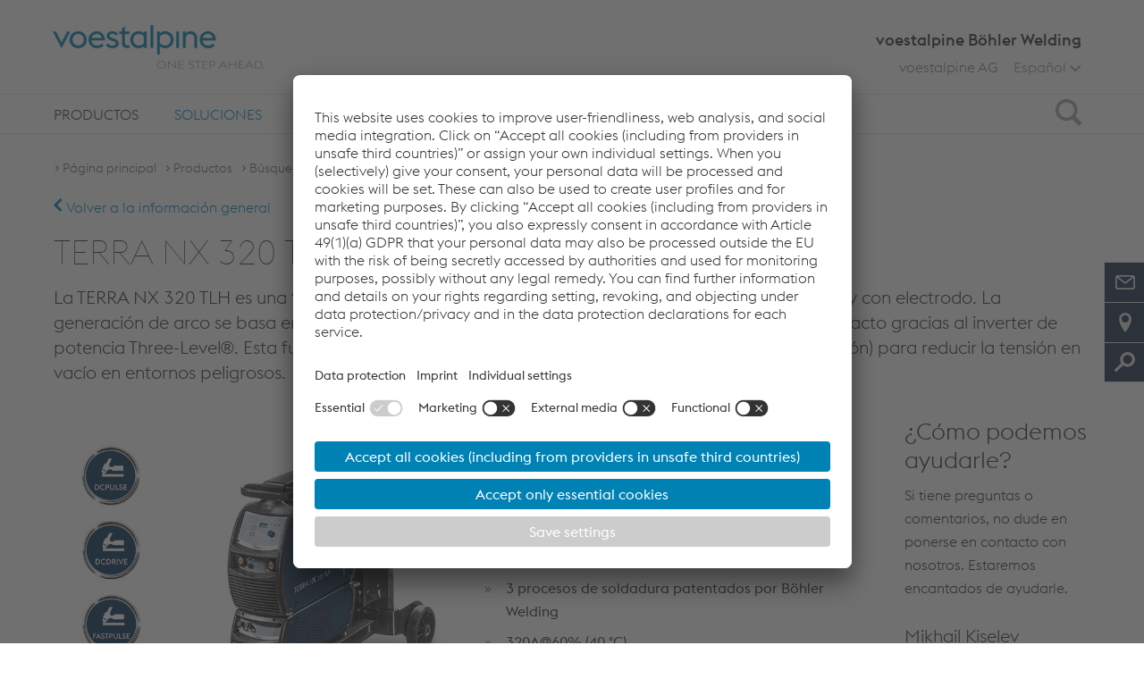

--- FILE ---
content_type: text/html;charset=UTF-8
request_url: https://www.voestalpine.com/welding/es-es/productos/busqueda-de-productos/terra-nx-320-tlh/
body_size: 17016
content:
<!DOCTYPE html>
<html id="top" lang="es" class="no-js">
<head>
  <meta charset="utf-8">
<meta name="viewport" content="width=device-width, initial-scale=1.0">

<title>TERRA NX 320 TLH - voestalpine Böhler Welding</title>
<meta property="og:title" content="TERRA NX 320 TLH - voestalpine Böhler Welding">
<meta name="description" content="">
<meta property="og:description" content="">
<meta name="keywords" content="">

<meta name="search-pagetype" content="product">

<link rel="apple-touch-icon" sizes="57x57" href="/shared/static/frontend/release/202512031714/dist/resources/img/favicon/welding/apple-icon-57x57.png">
  <link rel="apple-touch-icon" sizes="60x60" href="/shared/static/frontend/release/202512031714/dist/resources/img/favicon/welding/apple-icon-60x60.png">
  <link rel="apple-touch-icon" sizes="72x72" href="/shared/static/frontend/release/202512031714/dist/resources/img/favicon/welding/apple-icon-72x72.png">
  <link rel="apple-touch-icon" sizes="76x76" href="/shared/static/frontend/release/202512031714/dist/resources/img/favicon/welding/apple-icon-76x76.png">
  <link rel="apple-touch-icon" sizes="114x114" href="/shared/static/frontend/release/202512031714/dist/resources/img/favicon/welding/apple-icon-114x114.png">
  <link rel="apple-touch-icon" sizes="120x120" href="/shared/static/frontend/release/202512031714/dist/resources/img/favicon/welding/apple-icon-120x120.png">
  <link rel="apple-touch-icon" sizes="144x144" href="/shared/static/frontend/release/202512031714/dist/resources/img/favicon/welding/apple-icon-144x144.png">
  <link rel="apple-touch-icon" sizes="152x152" href="/shared/static/frontend/release/202512031714/dist/resources/img/favicon/welding/apple-icon-152x152.png">
  <link rel="apple-touch-icon" sizes="180x180" href="/shared/static/frontend/release/202512031714/dist/resources/img/favicon/welding/apple-icon-180x180.png">
  <link rel="icon" type="image/png" sizes="192x192" href="/shared/static/frontend/release/202512031714/dist/resources/img/favicon/welding/android-icon-192x192.png">
  <link rel="icon" type="image/png" sizes="32x32" href="/shared/static/frontend/release/202512031714/dist/resources/img/favicon/welding/favicon-32x32.png">
  <link rel="icon" type="image/png" sizes="96x96" href="/shared/static/frontend/release/202512031714/dist/resources/img/favicon/welding/favicon-96x96.png">
  <link rel="icon" type="image/png" sizes="16x16" href="/shared/static/frontend/release/202512031714/dist/resources/img/favicon/welding/favicon-16x16.png">
  <link rel="manifest" href="/shared/static/frontend/release/202512031714/dist/resources/img/favicon/welding/manifest.json">
  <link rel="shortcut icon" href="/shared/static/frontend/release/202512031714/dist/resources/img/favicon/welding/favicon.ico">
  <meta name="msapplication-TileColor" content="#ffffff">
  <meta name="msapplication-TileImage" content="/shared/static/frontend/release/202512031714/dist/resources/img/favicon/welding/ms-icon-144x144.png">
  <meta name="mmsapplication-config" content="/shared/static/frontend/release/202512031714/dist/resources/img/favicon/welding/browserconfig.xml">
  <meta name="theme-color" content="#ffffff">
<meta name="robots" content="index, follow, noodp">
<meta http-equiv="Content-Type" content="text/html; charset=utf-8">

<meta name="environment" content="live">
<link rel="canonical" href="https://www.voestalpine.com/welding/es-es/productos/busqueda-de-productos/terra-nx-320-tlh/"/>
<link rel="alternate" hreflang="es" href="https://www.voestalpine.com/welding/es-es/productos/busqueda-de-productos/terra-nx-320-tlh/"/>
<link rel="alternate" hreflang="de" href="https://www.voestalpine.com/welding/de-de/produkte/produktsuche/terra-nx-320-tlh/"/>
<link rel="alternate" hreflang="pt" href="https://www.voestalpine.com/welding/pt-pt/produtos/product-search/terra-nx-320-tlh/"/>
<link rel="alternate" hreflang="fr" href="https://www.voestalpine.com/welding/fr-fr/produits/recherche-de-produits/terra-nx-320-tlh/"/>
<link rel="alternate" hreflang="en" href="https://www.voestalpine.com/welding/global-en/products/product-search/terra-nx-320-tlh/"/>
<link rel="alternate" hreflang="it" href="https://www.voestalpine.com/welding/it-it/prodotti/ricerca-di-prodotti/terra-nx-320-tlh/"/>
<link rel="preload" href="/shared/static/frontend/release/202512031714/dist/resources/fonts/voestalpine/voestalpine-Ultralight-WebS.woff" as="font" type="font/woff" crossorigin>
<link rel="preload" href="/shared/static/frontend/release/202512031714/dist/resources/fonts/voestalpine/voestalpine-Light-WebS.woff" as="font" type="font/woff" crossorigin>
<link rel="preload" href="/shared/static/frontend/release/202512031714/dist/resources/fonts/voestalpine/voestalpine-Regular-WebS.woff" as="font" type="font/woff" crossorigin>
<link rel="preload" href="/shared/static/frontend/release/202512031714/dist/resources/fonts/voestalpine/voestalpine-Medium-WebS.woff" as="font" type="font/woff" crossorigin>
<link rel="preload" href="/shared/static/frontend/release/202512031714/dist/resources/fonts/icons/Glyphicons Voest.woff" as="font" type="font/woff" crossorigin>

<link rel="preload" href="/shared/static/frontend/release/202512031714/dist/resources/css/company.css" as="style" onload="this.onload=null;this.rel='stylesheet'">
<noscript>
  <link rel="stylesheet" href="/shared/static/frontend/release/202512031714/dist/resources/css/company.css" defer>
</noscript>
<style>
  
  .ellipsed {
    display: -webkit-box;
    -webkit-line-clamp: 2;
    -webkit-box-orient: vertical;
    overflow: hidden;
  }
</style>

<style>
  
  #pagecontainer section {
    margin: 0;
  }

  
  .fullstage .fullstage__slider .slide .videoSlide__openButton::after {
    z-index: 200;
  }
</style>

<script src="/shared/static/frontend/release/202512031714/dist/resources/js/scripts.head.all.min.js"></script>

<link rel="preconnect" href="//app.usercentrics.eu">
  <link rel="preconnect" href="//api.usercentrics.eu">
  <link rel="preconnect" href="//privacy-proxy.usercentrics.eu">
  <link rel="preload" href="//app.usercentrics.eu/browser-ui/latest/loader.js" as="script">
  <link rel="preload" href="//privacy-proxy.usercentrics.eu/latest/uc-block.bundle.js" as="script">

  <script src="https://usercentrics.voestalpine.com/?settingsId=ttS5LMzIv"
          data-language="es"
          async>
  </script>
  <script type="application/javascript" src="https://privacy-proxy.usercentrics.eu/latest/uc-block.bundle.js"></script>
  <script>
    
    uc.blockOnly([
      'BJz7qNsdj-7',
      'S1pcEj_jZX',
      'CguMb4Rq'
    ]);

    
    uc.blockElements({
      'ppPIzs4e': '.jwplayervideo-wrapper'
    });

    
    uc.reloadOnOptIn('BJz7qNsdj-7');
    
    uc.reloadOnOptOut('BJz7qNsdj-7');
    
    uc.reloadOnOptIn('S1pcEj_jZX');
    uc.reloadOnOptOut('S1pcEj_jZX');
    
    uc.reloadOnOptIn('CguMb4Rq');
    uc.reloadOnOptOut('CguMb4Rq');
    
    uc.reloadOnOptIn('ppPIzs4e');
    uc.reloadOnOptOut('ppPIzs4e');

    
    uc.setCustomTranslations('/shared/static/system/modules/com.voestalpine.common/i18n/usercentrics/');
  </script>
  <script type="application/javascript">
    window.addEventListener('DOMContentLoaded', function() {
      var modalLinkElements = document.querySelectorAll("a[href='#uc-central-modal-show']");
      [].forEach.call(modalLinkElements, function(element) {
        element.addEventListener("click", function(event) {
          event.preventDefault();
          UC_UI.showSecondLayer();
        });
      });
    });
  </script>
  <script>
    window.addEventListener("onUcPrivacyClick", function(e) {
      window.open(global.configuration.data.privacyLink, '_blank');
    })
  </script>
  <script>
  var functionToInit = [];
</script>

<script type="text/javascript">
        window.dataLayer = window.dataLayer || [];
        window.dataLayer.push({
            "event": "pageView",
            "environment": "live",
            "platform": "welding",
            "pageType": "article",
            "pageCategory": "Productos",
            "language": "es"
        });
    </script>

    <script type="text/javascript">
        
        window.dataLayer = window.dataLayer || [];

        function gtag() {
            dataLayer.push(arguments);
        }

        
        gtag("consent", "default", {
            ad_user_data: "denied",
            ad_personalization: "denied",
            ad_storage: "denied",
            analytics_storage: "denied",
            wait_for_update: 2000 // milliseconds to wait for update
        });

        
        gtag("set", "ads_data_redaction", true);
    </script>

    <script type="text/javascript">(function(w,d,s,l,i){w[l]=w[l]||[];w[l].push({'gtm.start':
            new Date().getTime(),event:'gtm.js'});var f=d.getElementsByTagName(s)[0],
        j=d.createElement(s),dl=l!='dataLayer'?'&l='+l:'';j.async=true;j.src=
        'https://www.googletagmanager.com/gtm.js?id='+i+dl+'';f.parentNode.insertBefore(j,f);
    })(window,document,'script','dataLayer','GTM-PG25PQ7');</script>

    <script type="text/javascript">(function(w,d,s,l,i){w[l]=w[l]||[];w[l].push({'gtm.start':
                new Date().getTime(),event:'gtm.js'});var f=d.getElementsByTagName(s)[0],
            j=d.createElement(s),dl=l!='dataLayer'?'&l='+l:'';j.async=true;j.src=
            'https://www.googletagmanager.com/gtm.js?id='+i+dl;f.parentNode.insertBefore(j,f);
        })(window,document,'script','dataLayer','GTM-5Q9SSH');</script>
    </head>
<body class="es company" data-lang="es">
    <a class="visible-hidden" href="#main">Skip to main content</a>
  <noscript><iframe src="https://www.googletagmanager.com/ns.html?id=GTM-PG25PQ7" height="0" width="0" style="display:none;visibility:hidden"></iframe></noscript>
    <noscript><iframe src="https://www.googletagmanager.com/ns.html?id=GTM-5Q9SSH" height="0" width="0" style="display:none;visibility:hidden"></iframe></noscript>
    <div id="overall-wrapper">
    <header class="navbar container-fluid">
  <div class="centered">
    <div class="sticky-wrapper clearfix">
      <div itemscope itemtype="https://schema.org/Organization">
        <a itemprop="url" class="logo" href="/welding/es-es/" aria-label="voestalpine - one step ahead">
              <span class="picture" data-class="logo-responsive" data-alt="voestalpine - one step ahead" data-title="voestalpine - one step ahead" data-itemprop="logo">
                <span data-loading="lazy" data-src="/shared/static/frontend/release/202512031714/dist/resources/img/voestalpineLogo.png"></span>
                <span data-loading="lazy" data-src="/shared/static/frontend/release/202512031714/dist/resources/img/voestalpineLogo_2x.png" data-min-dpr="2"></span>
              </span>
            </a>
          </div>

      <div class="searchIcon">
        <div class="icon">
          <span class="sr-only">Search</span>
          <span class="glyphicon glyphicon-search"></span>
        </div>
      </div>

      <div class="icon mainnav-trigger visible-xxs visible-xs visible-sm">
        <span class="sr-only">Toggle Navigation</span>
        <span class="glyphicon glyphicon-menu"></span>
      </div>
    </div>
    <div class="company_name hidden-xxs hidden-xs hidden-sm">
      voestalpine Böhler Welding</div>
    <div class="company_name visible-sm">
          voestalpine Böhler Welding</div>
    <ul class="mainnav-listLevel1 header-list hidden-xxs hidden-xs hidden-sm">
      <li class="languageSwitch mainnav-itemLevel1 flyout-trigger">
  <div class="visible-xxs visible-xs visible-sm mainnav-itemLevel1-link">
    <span class="glyphicon glyphicon-globe"></span>Cambiar el idioma</div>
  <span class="lang-short hidden-xxs hidden-xs hidden-sm">
    Español</span>
  <span class="glyphicon glyphicon-arrow-down-bold hidden-xxs hidden-xs hidden-sm"></span>
  <span class="icon"></span>
  <span class="mainnav-buttonOpen buttonOpen"></span>
  <ul class="mainnav-listLevel2">
    <li class="mainnav-itemLevel2 flyout-hidden hidden">
      <a href="/welding/es-es/productos/busqueda-de-productos/terra-nx-320-tlh/" class="mainnav-itemLevel2-link">
        Español</a>
    </li>
    <li class="mainnav-itemLevel2">
        <a href="/welding/de-de/produkte/produktsuche/terra-nx-320-tlh/" class="mainnav-itemLevel2-link languageSwitch__link" data-lang="de">
          Deutsch</a>
      </li>
    <li class="mainnav-itemLevel2">
        <a href="/welding/pt-pt/produtos/product-search/terra-nx-320-tlh/" class="mainnav-itemLevel2-link languageSwitch__link" data-lang="pt">
          Português</a>
      </li>
    <li class="mainnav-itemLevel2">
        <a href="/welding/fr-fr/produits/recherche-de-produits/terra-nx-320-tlh/" class="mainnav-itemLevel2-link languageSwitch__link" data-lang="fr">
          Français</a>
      </li>
    <li class="mainnav-itemLevel2">
        <a href="/welding/global-en/products/product-search/terra-nx-320-tlh/" class="mainnav-itemLevel2-link languageSwitch__link" data-lang="en">
          English</a>
      </li>
    <li class="mainnav-itemLevel2">
        <a href="/welding/it-it/prodotti/ricerca-di-prodotti/terra-nx-320-tlh/" class="mainnav-itemLevel2-link languageSwitch__link" data-lang="it">
          Italiano</a>
      </li>
    </ul>
</li>
<li class="companylinks">
        <a href="http://www.voestalpine.com/group/">voestalpine AG</a>
        </li>
    </ul>

    </div>

  <div class="flyout-wrapper">
    <div class="mainnav-wrapper">
      <nav class="nav mainnav">
        <div class="centered">
          <ul role="menubar" class="mainnav-listLevel1">
            <li role="menuitem" class="mainnav-itemLevel1 flyout-trigger active">
    <span class="mainnav-buttonOpen buttonOpen"></span>
    <a href="/welding/es-es/productos/busqueda-de-productos/" data-tracking-command="mainNavigationClick" data-tracking-label="Productos"
       class="mainnav-itemLevel1-link" > Productos</a>
    <div class="mainnav-desktop-overlay">
        <ul class="mainnav-listLevel2">
          <li role="menuitem" class="mainnav-itemLevel2 flyout-trigger">
              <span class="mainnav-buttonOpen buttonOpen"></span>
              <a href="/welding/es-es/productos/consumibles/"
                 class="mainnav-itemLevel2-link"  data-tracking-command="flyoutNavigationClick"
                 data-tracking-label="Productos > Consumibles" >
                  Consumibles<span class="glyphicon glyphicon-link hidden-xxs hidden-xs hidden-sm"></span>
                </a>
              <ul class="mainnav-listLevel3">
                  <li role="menuitem" class="mainnav-itemLevel3 flyout-trigger">
                      <span class="mainnav-buttonOpen buttonOpen"></span>
                      <a href="/welding/es-es/productos/consumibles/consumibles-de-soldadura/"
                         class="mainnav-itemLevel3-link"  data-tracking-command="flyoutNavigationClick"
                         data-tracking-label="Productos > Consumibles > Consumibles de soldadura">
                          Consumibles de soldadura<span class="glyphicon glyphicon-link hidden-xxs hidden-xs hidden-sm"></span>
                        </a>
                      <ul class="mainnav-listLevel4">
                          <li role="menuitem" class="mainnav-itemLevel4">
                              <a href="/welding/es-es/productos/consumibles/consumibles-de-soldadura/electrodos-revestidos"
                                 class="mainnav-itemLevel4-link"  data-tracking-command="flyoutNavigationClick"
                                 data-tracking-label="Productos > Consumibles > Consumibles de soldadura > Electrodos revestidos">
                                  Electrodos revestidos</a>
                              </li>
                            <li role="menuitem" class="mainnav-itemLevel4">
                              <a href="/welding/es-es/productos/consumibles/consumibles-de-soldadura/varillas-tig"
                                 class="mainnav-itemLevel4-link"  data-tracking-command="flyoutNavigationClick"
                                 data-tracking-label="Productos > Consumibles > Consumibles de soldadura > Varillas TIG">
                                  Varillas TIG</a>
                              </li>
                            <li role="menuitem" class="mainnav-itemLevel4">
                              <a href="/welding/es-es/productos/consumibles/consumibles-de-soldadura/alambres-macizos"
                                 class="mainnav-itemLevel4-link"  data-tracking-command="flyoutNavigationClick"
                                 data-tracking-label="Productos > Consumibles > Consumibles de soldadura > Alambres macizos">
                                  Alambres macizos</a>
                              </li>
                            <li role="menuitem" class="mainnav-itemLevel4">
                              <a href="/welding/es-es/productos/consumibles/consumibles-de-soldadura/hilos-tubulares-con-proteccion-de-gas"
                                 class="mainnav-itemLevel4-link"  data-tracking-command="flyoutNavigationClick"
                                 data-tracking-label="Productos > Consumibles > Consumibles de soldadura > Hilos tubulares con protección de gas">
                                  Hilos tubulares con protección de gas</a>
                              </li>
                            <li role="menuitem" class="mainnav-itemLevel4">
                              <a href="/welding/es-es/productos/consumibles/consumibles-de-soldadura/hilos-tubulares-autoprotegidos"
                                 class="mainnav-itemLevel4-link"  data-tracking-command="flyoutNavigationClick"
                                 data-tracking-label="Productos > Consumibles > Consumibles de soldadura > Hilos tubulares autoprotegidos">
                                  Hilos tubulares autoprotegidos</a>
                              </li>
                            <li role="menuitem" class="mainnav-itemLevel4">
                              <a href="/welding/es-es/productos/consumibles/consumibles-de-soldadura/Hilos-y-fluxes-para-arco-sumergido"
                                 class="mainnav-itemLevel4-link"  data-tracking-command="flyoutNavigationClick"
                                 data-tracking-label="Productos > Consumibles > Consumibles de soldadura > Hilos y fluxes para arco sumergido">
                                  Hilos y fluxes para arco sumergido</a>
                              </li>
                            <li role="menuitem" class="mainnav-itemLevel4">
                              <a href="/welding/es-es/productos/consumibles/consumibles-de-soldadura/Recargue-por-banda"
                                 class="mainnav-itemLevel4-link"  data-tracking-command="flyoutNavigationClick"
                                 data-tracking-label="Productos > Consumibles > Consumibles de soldadura > Recargue por banda">
                                  Recargue por banda</a>
                              </li>
                            <li role="menuitem" class="mainnav-itemLevel4">
                              <a href="/welding/es-es/productos/consumibles/consumibles-de-soldadura/wire-arc-additive-manufacturing/"
                                 class="mainnav-itemLevel4-link"  data-tracking-command="flyoutNavigationClick"
                                 data-tracking-label="Productos > Consumibles > Consumibles de soldadura > Wire Arc Additive Manufacturing">
                                  Wire Arc Additive Manufacturing</a>
                              </li>
                            <li role="menuitem" class="mainnav-itemLevel4">
                              <a href="/welding/es-es/productos/consumibles/consumibles-de-soldadura/polvos-metalicos"
                                 class="mainnav-itemLevel4-link"  data-tracking-command="flyoutNavigationClick"
                                 data-tracking-label="Productos > Consumibles > Consumibles de soldadura > Polvos metálicos">
                                  Polvos metálicos</a>
                              </li>
                            <li role="menuitem" class="mainnav-itemLevel4">
                              <a href="/welding/es-es/productos/consumibles/consumibles-de-soldadura/proyeccion-con-alambres-tubulares"
                                 class="mainnav-itemLevel4-link"  data-tracking-command="flyoutNavigationClick"
                                 data-tracking-label="Productos > Consumibles > Consumibles de soldadura > Proyección con alambres tubulares">
                                  Proyección con alambres tubulares</a>
                              </li>
                            <li role="menuitem" class="mainnav-itemLevel4">
                              <a href="/welding/es-es/productos/consumibles/consumibles-de-soldadura/respaldo-ceramico-para-soldadura"
                                 class="mainnav-itemLevel4-link"  data-tracking-command="flyoutNavigationClick"
                                 data-tracking-label="Productos > Consumibles > Consumibles de soldadura > Respaldo cerámico para soldadura">
                                  Respaldo cerámico para soldadura</a>
                              </li>
                            </ul>
                      </li>
                    <li role="menuitem" class="mainnav-itemLevel3 flyout-trigger">
                      <span class="mainnav-buttonOpen buttonOpen"></span>
                      <a href="/welding/es-es/productos/consumibles/consumibles-de-soldadura-fuerte/"
                         class="mainnav-itemLevel3-link"  data-tracking-command="flyoutNavigationClick"
                         data-tracking-label="Productos > Consumibles > Consumibles de soldeo fuerte">
                          Consumibles de soldeo fuerte<span class="glyphicon glyphicon-link hidden-xxs hidden-xs hidden-sm"></span>
                        </a>
                      <ul class="mainnav-listLevel4">
                          <li role="menuitem" class="mainnav-itemLevel4">
                              <a href="/welding/es-es/productos/consumibles/consumibles-de-soldadura-fuerte/varillas-de-soldeo-fuerte"
                                 class="mainnav-itemLevel4-link"  data-tracking-command="flyoutNavigationClick"
                                 data-tracking-label="Productos > Consumibles > Consumibles de soldeo fuerte > Varillas de soldeo fuerte">
                                  Varillas de soldeo fuerte</a>
                              </li>
                            <li role="menuitem" class="mainnav-itemLevel4">
                              <a href="/welding/es-es/productos/consumibles/consumibles-de-soldadura-fuerte/preformas-de-soldeo-fuerte"
                                 class="mainnav-itemLevel4-link"  data-tracking-command="flyoutNavigationClick"
                                 data-tracking-label="Productos > Consumibles > Consumibles de soldeo fuerte > Preformas de soldeo fuerte">
                                  Preformas de soldeo fuerte</a>
                              </li>
                            <li role="menuitem" class="mainnav-itemLevel4">
                              <a href="/welding/es-es/productos/consumibles/consumibles-de-soldadura-fuerte/aceites-de-soldeo-fuerte"
                                 class="mainnav-itemLevel4-link"  data-tracking-command="flyoutNavigationClick"
                                 data-tracking-label="Productos > Consumibles > Consumibles de soldeo fuerte > Aceites de soldeo fuerte">
                                  Aceites de soldeo fuerte</a>
                              </li>
                            <li role="menuitem" class="mainnav-itemLevel4">
                              <a href="/welding/es-es/productos/consumibles/consumibles-de-soldadura-fuerte/fundentes-de-soldeo-fuerte"
                                 class="mainnav-itemLevel4-link"  data-tracking-command="flyoutNavigationClick"
                                 data-tracking-label="Productos > Consumibles > Consumibles de soldeo fuerte > Fundentes de soldeo fuerte">
                                  Fundentes de soldeo fuerte</a>
                              </li>
                            <li role="menuitem" class="mainnav-itemLevel4">
                              <a href="/welding/es-es/productos/consumibles/consumibles-de-soldadura-fuerte/pastas-de-soldeo-fuerte"
                                 class="mainnav-itemLevel4-link"  data-tracking-command="flyoutNavigationClick"
                                 data-tracking-label="Productos > Consumibles > Consumibles de soldeo fuerte > Pastas de soldeo fuerte">
                                  Pastas de soldeo fuerte</a>
                              </li>
                            <li role="menuitem" class="mainnav-itemLevel4">
                              <a href="/welding/es-es/productos/consumibles/consumibles-de-soldadura-fuerte/alambres-de-soldeo-fuerte"
                                 class="mainnav-itemLevel4-link"  data-tracking-command="flyoutNavigationClick"
                                 data-tracking-label="Productos > Consumibles > Consumibles de soldeo fuerte > Alambres de soldeo fuerte">
                                  Alambres de soldeo fuerte</a>
                              </li>
                            </ul>
                      </li>
                    <li role="menuitem" class="mainnav-itemLevel3">
                      <a href="/welding/es-es/productos/consumibles/productos-quimicos/"
                         class="mainnav-itemLevel3-link"  data-tracking-command="flyoutNavigationClick"
                         data-tracking-label="Productos > Consumibles > Productos químicos">
                          Productos químicos</a>
                      </li>
                    </ul>
              </li>
            <li role="menuitem" class="mainnav-itemLevel2 flyout-trigger">
              <span class="mainnav-buttonOpen buttonOpen"></span>
              <a href="/welding/es-es/productos/equipos/"
                 class="mainnav-itemLevel2-link"  data-tracking-command="flyoutNavigationClick"
                 data-tracking-label="Productos > Equipos" >
                  Equipos<span class="glyphicon glyphicon-link hidden-xxs hidden-xs hidden-sm"></span>
                </a>
              <ul class="mainnav-listLevel3">
                  <li role="menuitem" class="mainnav-itemLevel3 flyout-trigger">
                      <span class="mainnav-buttonOpen buttonOpen"></span>
                      <a href="/welding/es-es/productos/equipos/mig-mag/"
                         class="mainnav-itemLevel3-link"  data-tracking-command="flyoutNavigationClick"
                         data-tracking-label="Productos > Equipos > MIG/MAG">
                          MIG/MAG<span class="glyphicon glyphicon-link hidden-xxs hidden-xs hidden-sm"></span>
                        </a>
                      <ul class="mainnav-listLevel4">
                          <li role="menuitem" class="mainnav-itemLevel4">
                              <a href="/welding/es-es/productos/equipos/mig-mag/uranos-2000-smc"
                                 class="mainnav-itemLevel4-link"  data-tracking-command="flyoutNavigationClick"
                                 data-tracking-label="Productos > Equipos > MIG/MAG > URANOS 2000 SMC">
                                  URANOS 2000 SMC</a>
                              </li>
                            <li role="menuitem" class="mainnav-itemLevel4">
                              <a href="/welding/es-es/productos/equipos/mig-mag/uranos-nx-2200-smc"
                                 class="mainnav-itemLevel4-link"  data-tracking-command="flyoutNavigationClick"
                                 data-tracking-label="Productos > Equipos > MIG/MAG > URANOS NX 2200 SMC">
                                  URANOS NX 2200 SMC</a>
                              </li>
                            <li role="menuitem" class="mainnav-itemLevel4">
                              <a href="/welding/es-es/productos/equipos/mig-mag/uranos-nx-2700-smc"
                                 class="mainnav-itemLevel4-link"  data-tracking-command="flyoutNavigationClick"
                                 data-tracking-label="Productos > Equipos > MIG/MAG > URANOS NX 2700 SMC">
                                  URANOS NX 2700 SMC</a>
                              </li>
                            <li role="menuitem" class="mainnav-itemLevel4">
                              <a href="/welding/es-es/productos/equipos/mig-mag/terra-nx-320-smc"
                                 class="mainnav-itemLevel4-link"  data-tracking-command="flyoutNavigationClick"
                                 data-tracking-label="Productos > Equipos > MIG/MAG > TERRA NX 320 SMC">
                                  TERRA NX 320 SMC</a>
                              </li>
                            <li role="menuitem" class="mainnav-itemLevel4">
                              <a href="/welding/es-es/productos/equipos/mig-mag/terra-nx-400-smc"
                                 class="mainnav-itemLevel4-link"  data-tracking-command="flyoutNavigationClick"
                                 data-tracking-label="Productos > Equipos > MIG/MAG > TERRA NX 400 SMC">
                                  TERRA NX 400 SMC</a>
                              </li>
                            <li role="menuitem" class="mainnav-itemLevel4">
                              <a href="/welding/es-es/productos/equipos/mig-mag/terra-nx-320-mse"
                                 class="mainnav-itemLevel4-link"  data-tracking-command="flyoutNavigationClick"
                                 data-tracking-label="Productos > Equipos > MIG/MAG > TERRA NX 320 MSE">
                                  TERRA NX 320 MSE</a>
                              </li>
                            <li role="menuitem" class="mainnav-itemLevel4">
                              <a href="/welding/es-es/productos/equipos/mig-mag/terra-nx-400-mse"
                                 class="mainnav-itemLevel4-link"  data-tracking-command="flyoutNavigationClick"
                                 data-tracking-label="Productos > Equipos > MIG/MAG > TERRA NX 400 MSE">
                                  TERRA NX 400 MSE</a>
                              </li>
                            <li role="menuitem" class="mainnav-itemLevel4">
                              <a href="/welding/es-es/productos/equipos/mig-mag/terra-nx-500-mse"
                                 class="mainnav-itemLevel4-link"  data-tracking-command="flyoutNavigationClick"
                                 data-tracking-label="Productos > Equipos > MIG/MAG > TERRA NX 500 MSE">
                                  TERRA NX 500 MSE</a>
                              </li>
                            </ul>
                      </li>
                    <li role="menuitem" class="mainnav-itemLevel3 flyout-trigger">
                      <span class="mainnav-buttonOpen buttonOpen"></span>
                      <a href="/welding/es-es/productos/equipos/mig-mag-pulsado/"
                         class="mainnav-itemLevel3-link"  data-tracking-command="flyoutNavigationClick"
                         data-tracking-label="Productos > Equipos > MIG/MAG Pulsado">
                          MIG/MAG Pulsado<span class="glyphicon glyphicon-link hidden-xxs hidden-xs hidden-sm"></span>
                        </a>
                      <ul class="mainnav-listLevel4">
                          <li role="menuitem" class="mainnav-itemLevel4">
                              <a href="/welding/es-es/productos/equipos/mig-mag-pulsado/uranos-nx-2200-pmc"
                                 class="mainnav-itemLevel4-link"  data-tracking-command="flyoutNavigationClick"
                                 data-tracking-label="Productos > Equipos > MIG/MAG Pulsado > URANOS NX 2200 PMC">
                                  URANOS NX 2200 PMC</a>
                              </li>
                            <li role="menuitem" class="mainnav-itemLevel4">
                              <a href="/welding/es-es/productos/equipos/mig-mag-pulsado/uranos-nx-2700-pmc"
                                 class="mainnav-itemLevel4-link"  data-tracking-command="flyoutNavigationClick"
                                 data-tracking-label="Productos > Equipos > MIG/MAG Pulsado > URANOS NX 2700 PMC">
                                  URANOS NX 2700 PMC</a>
                              </li>
                            <li role="menuitem" class="mainnav-itemLevel4">
                              <a href="/welding/es-es/productos/equipos/mig-mag-pulsado/uranos-nx-3200-pme"
                                 class="mainnav-itemLevel4-link"  data-tracking-command="flyoutNavigationClick"
                                 data-tracking-label="Productos > Equipos > MIG/MAG Pulsado > URANOS NX 3200 PME">
                                  URANOS NX 3200 PME</a>
                              </li>
                            <li role="menuitem" class="mainnav-itemLevel4">
                              <a href="/welding/es-es/productos/equipos/mig-mag-pulsado/uranos-nx-4000-pme"
                                 class="mainnav-itemLevel4-link"  data-tracking-command="flyoutNavigationClick"
                                 data-tracking-label="Productos > Equipos > MIG/MAG Pulsado > URANOS NX 4000 PME">
                                  URANOS NX 4000 PME</a>
                              </li>
                            <li role="menuitem" class="mainnav-itemLevel4">
                              <a href="/welding/es-es/productos/equipos/mig-mag-pulsado/uranos-nx-5000-pme"
                                 class="mainnav-itemLevel4-link"  data-tracking-command="flyoutNavigationClick"
                                 data-tracking-label="Productos > Equipos > MIG/MAG Pulsado > URANOS NX 5000 PME">
                                  URANOS NX 5000 PME</a>
                              </li>
                            <li role="menuitem" class="mainnav-itemLevel4">
                              <a href="/welding/es-es/productos/equipos/mig-mag-pulsado/terra-nx-320-pmc"
                                 class="mainnav-itemLevel4-link"  data-tracking-command="flyoutNavigationClick"
                                 data-tracking-label="Productos > Equipos > MIG/MAG Pulsado > TERRA NX 320 PMC">
                                  TERRA NX 320 PMC</a>
                              </li>
                            <li role="menuitem" class="mainnav-itemLevel4">
                              <a href="/welding/es-es/productos/equipos/mig-mag-pulsado/terra-nx-400-pmc"
                                 class="mainnav-itemLevel4-link"  data-tracking-command="flyoutNavigationClick"
                                 data-tracking-label="Productos > Equipos > MIG/MAG Pulsado > TERRA NX 400 PMC">
                                  TERRA NX 400 PMC</a>
                              </li>
                            <li role="menuitem" class="mainnav-itemLevel4">
                              <a href="/welding/es-es/productos/equipos/mig-mag-pulsado/terra-nx-400-pmc-dualfeeder"
                                 class="mainnav-itemLevel4-link"  data-tracking-command="flyoutNavigationClick"
                                 data-tracking-label="Productos > Equipos > MIG/MAG Pulsado > TERRA NX 400 PMC DualFeeder">
                                  TERRA NX 400 PMC DualFeeder</a>
                              </li>
                            <li role="menuitem" class="mainnav-itemLevel4">
                              <a href="/welding/es-es/productos/equipos/mig-mag-pulsado/terra-nx-320-pme"
                                 class="mainnav-itemLevel4-link"  data-tracking-command="flyoutNavigationClick"
                                 data-tracking-label="Productos > Equipos > MIG/MAG Pulsado > TERRA NX 320 PME">
                                  TERRA NX 320 PME</a>
                              </li>
                            <li role="menuitem" class="mainnav-itemLevel4">
                              <a href="/welding/es-es/productos/equipos/mig-mag-pulsado/terra-nx-400-pme"
                                 class="mainnav-itemLevel4-link"  data-tracking-command="flyoutNavigationClick"
                                 data-tracking-label="Productos > Equipos > MIG/MAG Pulsado > TERRA NX 400 PME">
                                  TERRA NX 400 PME</a>
                              </li>
                            <li role="menuitem" class="mainnav-itemLevel4">
                              <a href="/welding/es-es/productos/equipos/mig-mag-pulsado/terra-nx-500-pme"
                                 class="mainnav-itemLevel4-link"  data-tracking-command="flyoutNavigationClick"
                                 data-tracking-label="Productos > Equipos > MIG/MAG Pulsado > TERRA NX 500 PME">
                                  TERRA NX 500 PME</a>
                              </li>
                            </ul>
                      </li>
                    <li role="menuitem" class="mainnav-itemLevel3 flyout-trigger">
                      <span class="mainnav-buttonOpen buttonOpen"></span>
                      <a href="/welding/es-es/productos/equipos/tig-dc/"
                         class="mainnav-itemLevel3-link"  data-tracking-command="flyoutNavigationClick"
                         data-tracking-label="Productos > Equipos > TIG DC">
                          TIG DC<span class="glyphicon glyphicon-link hidden-xxs hidden-xs hidden-sm"></span>
                        </a>
                      <ul class="mainnav-listLevel4">
                          <li role="menuitem" class="mainnav-itemLevel4">
                              <a href="/welding/es-es/productos/equipos/tig-dc/uranos-1500-tlh"
                                 class="mainnav-itemLevel4-link"  data-tracking-command="flyoutNavigationClick"
                                 data-tracking-label="Productos > Equipos > TIG DC > URANOS 1500 TLH">
                                  URANOS 1500 TLH</a>
                              </li>
                            <li role="menuitem" class="mainnav-itemLevel4">
                              <a href="/welding/es-es/productos/equipos/tig-dc/uranos-1800-tlh"
                                 class="mainnav-itemLevel4-link"  data-tracking-command="flyoutNavigationClick"
                                 data-tracking-label="Productos > Equipos > TIG DC > URANOS 1800 TLH">
                                  URANOS 1800 TLH</a>
                              </li>
                            <li role="menuitem" class="mainnav-itemLevel4">
                              <a href="/welding/es-es/productos/equipos/tig-dc/uranos-nx-2200-tlh"
                                 class="mainnav-itemLevel4-link"  data-tracking-command="flyoutNavigationClick"
                                 data-tracking-label="Productos > Equipos > TIG DC > URANOS NX 2200 TLH">
                                  URANOS NX 2200 TLH</a>
                              </li>
                            <li role="menuitem" class="mainnav-itemLevel4">
                              <a href="/welding/es-es/productos/equipos/tig-dc/uranos-nx-2700-tlh"
                                 class="mainnav-itemLevel4-link"  data-tracking-command="flyoutNavigationClick"
                                 data-tracking-label="Productos > Equipos > TIG DC > URANOS NX 2700 TLH">
                                  URANOS NX 2700 TLH</a>
                              </li>
                            <li role="menuitem" class="mainnav-itemLevel4">
                              <a href="/welding/es-es/productos/equipos/tig-dc/uranos-nx-3200-tlh"
                                 class="mainnav-itemLevel4-link"  data-tracking-command="flyoutNavigationClick"
                                 data-tracking-label="Productos > Equipos > TIG DC > URANOS NX 3200 TLH">
                                  URANOS NX 3200 TLH</a>
                              </li>
                            <li role="menuitem" class="mainnav-itemLevel4">
                              <a href="/welding/es-es/productos/equipos/tig-dc/uranos-nx-4000-tlh"
                                 class="mainnav-itemLevel4-link"  data-tracking-command="flyoutNavigationClick"
                                 data-tracking-label="Productos > Equipos > TIG DC > URANOS NX 4000 TLH">
                                  URANOS NX 4000 TLH</a>
                              </li>
                            <li role="menuitem" class="mainnav-itemLevel4">
                              <a href="/welding/es-es/productos/equipos/tig-dc/uranos-nx-5000-tlh"
                                 class="mainnav-itemLevel4-link"  data-tracking-command="flyoutNavigationClick"
                                 data-tracking-label="Productos > Equipos > TIG DC > URANOS NX 5000 TLH">
                                  URANOS NX 5000 TLH</a>
                              </li>
                            <li role="menuitem" class="mainnav-itemLevel4">
                              <a href="/welding/es-es/productos/equipos/tig-dc/terra-180-tlh"
                                 class="mainnav-itemLevel4-link"  data-tracking-command="flyoutNavigationClick"
                                 data-tracking-label="Productos > Equipos > TIG DC > TERRA 180 TLH">
                                  TERRA 180 TLH</a>
                              </li>
                            <li role="menuitem" class="mainnav-itemLevel4">
                              <a href="/welding/es-es/productos/equipos/tig-dc/terra-nx-270-tlh"
                                 class="mainnav-itemLevel4-link"  data-tracking-command="flyoutNavigationClick"
                                 data-tracking-label="Productos > Equipos > TIG DC > TERRA NX 270 TLH">
                                  TERRA NX 270 TLH</a>
                              </li>
                            <li role="menuitem" class="mainnav-itemLevel4">
                              <a href="/welding/es-es/productos/equipos/tig-dc/terra-nx-320-tlh"
                                 class="mainnav-itemLevel4-link"  data-tracking-command="flyoutNavigationClick"
                                 data-tracking-label="Productos > Equipos > TIG DC > TERRA NX 320 TLH">
                                  TERRA NX 320 TLH</a>
                              </li>
                            <li role="menuitem" class="mainnav-itemLevel4">
                              <a href="/welding/es-es/productos/equipos/tig-dc/terra-nx-400-tlh"
                                 class="mainnav-itemLevel4-link"  data-tracking-command="flyoutNavigationClick"
                                 data-tracking-label="Productos > Equipos > TIG DC > TERRA NX 400 TLH">
                                  TERRA NX 400 TLH</a>
                              </li>
                            </ul>
                      </li>
                    <li role="menuitem" class="mainnav-itemLevel3 flyout-trigger">
                      <span class="mainnav-buttonOpen buttonOpen"></span>
                      <a href="/welding/es-es/productos/equipos/tig-ac/"
                         class="mainnav-itemLevel3-link"  data-tracking-command="flyoutNavigationClick"
                         data-tracking-label="Productos > Equipos > TIG AC">
                          TIG AC<span class="glyphicon glyphicon-link hidden-xxs hidden-xs hidden-sm"></span>
                        </a>
                      <ul class="mainnav-listLevel4">
                          <li role="menuitem" class="mainnav-itemLevel4">
                              <a href="/welding/es-es/productos/equipos/tig-ac/uranos-nx-1700-ac-dc"
                                 class="mainnav-itemLevel4-link"  data-tracking-command="flyoutNavigationClick"
                                 data-tracking-label="Productos > Equipos > TIG AC > URANOS NX 1700 AC/DC">
                                  URANOS NX 1700 AC/DC</a>
                              </li>
                            <li role="menuitem" class="mainnav-itemLevel4">
                              <a href="/welding/es-es/productos/equipos/tig-ac/uranos-nx-2200-ac-dc"
                                 class="mainnav-itemLevel4-link"  data-tracking-command="flyoutNavigationClick"
                                 data-tracking-label="Productos > Equipos > TIG AC > URANOS NX 2200 AC/DC">
                                  URANOS NX 2200 AC/DC</a>
                              </li>
                            <li role="menuitem" class="mainnav-itemLevel4">
                              <a href="/welding/es-es/productos/equipos/tig-ac/uranos-nx-2700-ac-dc"
                                 class="mainnav-itemLevel4-link"  data-tracking-command="flyoutNavigationClick"
                                 data-tracking-label="Productos > Equipos > TIG AC > URANOS NX 2700 AC/DC">
                                  URANOS NX 2700 AC/DC</a>
                              </li>
                            <li role="menuitem" class="mainnav-itemLevel4">
                              <a href="/welding/es-es/productos/equipos/tig-ac/uranos-nx-3200-ac-dc"
                                 class="mainnav-itemLevel4-link"  data-tracking-command="flyoutNavigationClick"
                                 data-tracking-label="Productos > Equipos > TIG AC > URANOS NX 3200 AC/DC">
                                  URANOS NX 3200 AC/DC</a>
                              </li>
                            <li role="menuitem" class="mainnav-itemLevel4">
                              <a href="/welding/es-es/productos/equipos/tig-ac/uranos-nx-4000-ac-dc"
                                 class="mainnav-itemLevel4-link"  data-tracking-command="flyoutNavigationClick"
                                 data-tracking-label="Productos > Equipos > TIG AC > URANOS NX 4000 AC/DC">
                                  URANOS NX 4000 AC/DC</a>
                              </li>
                            <li role="menuitem" class="mainnav-itemLevel4">
                              <a href="/welding/es-es/productos/equipos/tig-ac/uranos-nx-5000-ac-dc"
                                 class="mainnav-itemLevel4-link"  data-tracking-command="flyoutNavigationClick"
                                 data-tracking-label="Productos > Equipos > TIG AC > URANOS NX 5000 AC/DC">
                                  URANOS NX 5000 AC/DC</a>
                              </li>
                            </ul>
                      </li>
                    <li role="menuitem" class="mainnav-itemLevel3 flyout-trigger">
                      <span class="mainnav-buttonOpen buttonOpen"></span>
                      <a href="/welding/es-es/productos/equipos/multiproceso/"
                         class="mainnav-itemLevel3-link"  data-tracking-command="flyoutNavigationClick"
                         data-tracking-label="Productos > Equipos > Multiproceso">
                          Multiproceso<span class="glyphicon glyphicon-link hidden-xxs hidden-xs hidden-sm"></span>
                        </a>
                      <ul class="mainnav-listLevel4">
                          <li role="menuitem" class="mainnav-itemLevel4">
                              <a href="/welding/es-es/productos/equipos/multiproceso/uranos-nx-2200-mte"
                                 class="mainnav-itemLevel4-link"  data-tracking-command="flyoutNavigationClick"
                                 data-tracking-label="Productos > Equipos > Multiproceso > URANOS NX 2200 MTE">
                                  URANOS NX 2200 MTE</a>
                              </li>
                            <li role="menuitem" class="mainnav-itemLevel4">
                              <a href="/welding/es-es/productos/equipos/multiproceso/uranos-nx-2700-mte"
                                 class="mainnav-itemLevel4-link"  data-tracking-command="flyoutNavigationClick"
                                 data-tracking-label="Productos > Equipos > Multiproceso > URANOS NX 2700 MTE">
                                  URANOS NX 2700 MTE</a>
                              </li>
                            <li role="menuitem" class="mainnav-itemLevel4">
                              <a href="/welding/es-es/productos/equipos/multiproceso/uranos-nx-3200-gsm"
                                 class="mainnav-itemLevel4-link"  data-tracking-command="flyoutNavigationClick"
                                 data-tracking-label="Productos > Equipos > Multiproceso > URANOS NX 3200 GSM">
                                  URANOS NX 3200 GSM</a>
                              </li>
                            <li role="menuitem" class="mainnav-itemLevel4">
                              <a href="/welding/es-es/productos/equipos/multiproceso/uranos-nx-5000-gsm"
                                 class="mainnav-itemLevel4-link"  data-tracking-command="flyoutNavigationClick"
                                 data-tracking-label="Productos > Equipos > Multiproceso > URANOS NX 5000 GSM">
                                  URANOS NX 5000 GSM</a>
                              </li>
                            <li role="menuitem" class="mainnav-itemLevel4">
                              <a href="/welding/es-es/productos/equipos/multiproceso/uranos-nx-4000-gsm"
                                 class="mainnav-itemLevel4-link"  data-tracking-command="flyoutNavigationClick"
                                 data-tracking-label="Productos > Equipos > Multiproceso > URANOS NX 4000 GSM">
                                  URANOS NX 4000 GSM</a>
                              </li>
                            </ul>
                      </li>
                    <li role="menuitem" class="mainnav-itemLevel3 flyout-trigger">
                      <span class="mainnav-buttonOpen buttonOpen"></span>
                      <a href="/welding/es-es/productos/equipos/mma/"
                         class="mainnav-itemLevel3-link"  data-tracking-command="flyoutNavigationClick"
                         data-tracking-label="Productos > Equipos > MMA">
                          MMA<span class="glyphicon glyphicon-link hidden-xxs hidden-xs hidden-sm"></span>
                        </a>
                      <ul class="mainnav-listLevel4">
                          <li role="menuitem" class="mainnav-itemLevel4">
                              <a href="/welding/es-es/productos/equipos/mma/core-165-mma"
                                 class="mainnav-itemLevel4-link"  data-tracking-command="flyoutNavigationClick"
                                 data-tracking-label="Productos > Equipos > MMA > CORE 165 MMA">
                                  CORE 165 MMA</a>
                              </li>
                            <li role="menuitem" class="mainnav-itemLevel4">
                              <a href="/welding/es-es/productos/equipos/mma/core-185-mma"
                                 class="mainnav-itemLevel4-link"  data-tracking-command="flyoutNavigationClick"
                                 data-tracking-label="Productos > Equipos > MMA > CORE 185 MMA">
                                  CORE 185 MMA</a>
                              </li>
                            <li role="menuitem" class="mainnav-itemLevel4">
                              <a href="/welding/es-es/productos/equipos/mma/core-210-mma"
                                 class="mainnav-itemLevel4-link"  data-tracking-command="flyoutNavigationClick"
                                 data-tracking-label="Productos > Equipos > MMA > CORE 210 MMA">
                                  CORE 210 MMA</a>
                              </li>
                            <li role="menuitem" class="mainnav-itemLevel4">
                              <a href="/welding/es-es/productos/equipos/mma/terra-220-rc"
                                 class="mainnav-itemLevel4-link"  data-tracking-command="flyoutNavigationClick"
                                 data-tracking-label="Productos > Equipos > MMA > TERRA 220 RC">
                                  TERRA 220 RC</a>
                              </li>
                            <li role="menuitem" class="mainnav-itemLevel4">
                              <a href="/welding/es-es/productos/equipos/mma/terra-270-rc"
                                 class="mainnav-itemLevel4-link"  data-tracking-command="flyoutNavigationClick"
                                 data-tracking-label="Productos > Equipos > MMA > TERRA 270 RC">
                                  TERRA 270 RC</a>
                              </li>
                            <li role="menuitem" class="mainnav-itemLevel4">
                              <a href="/welding/es-es/productos/equipos/mma/terra-350-rc"
                                 class="mainnav-itemLevel4-link"  data-tracking-command="flyoutNavigationClick"
                                 data-tracking-label="Productos > Equipos > MMA > TERRA 350 RC">
                                  TERRA 350 RC</a>
                              </li>
                            <li role="menuitem" class="mainnav-itemLevel4">
                              <a href="/welding/es-es/productos/equipos/mma/terra-500-rc"
                                 class="mainnav-itemLevel4-link"  data-tracking-command="flyoutNavigationClick"
                                 data-tracking-label="Productos > Equipos > MMA > TERRA 500 RC">
                                  TERRA 500 RC</a>
                              </li>
                            </ul>
                      </li>
                    <li role="menuitem" class="mainnav-itemLevel3 flyout-trigger">
                      <span class="mainnav-buttonOpen buttonOpen"></span>
                      <a href="/welding/es-es/productos/equipos/plasma/"
                         class="mainnav-itemLevel3-link"  data-tracking-command="flyoutNavigationClick"
                         data-tracking-label="Productos > Equipos > Plasma">
                          Plasma<span class="glyphicon glyphicon-link hidden-xxs hidden-xs hidden-sm"></span>
                        </a>
                      <ul class="mainnav-listLevel4">
                          <li role="menuitem" class="mainnav-itemLevel4">
                              <a href="/welding/es-es/productos/equipos/plasma/saber-40-chp"
                                 class="mainnav-itemLevel4-link"  data-tracking-command="flyoutNavigationClick"
                                 data-tracking-label="Productos > Equipos > Plasma > SABER 40 CHP">
                                  SABER 40 CHP</a>
                              </li>
                            <li role="menuitem" class="mainnav-itemLevel4">
                              <a href="/welding/es-es/productos/equipos/plasma/saber-70-chp"
                                 class="mainnav-itemLevel4-link"  data-tracking-command="flyoutNavigationClick"
                                 data-tracking-label="Productos > Equipos > Plasma > SABER 70 CHP">
                                  SABER 70 CHP</a>
                              </li>
                            </ul>
                      </li>
                    <li role="menuitem" class="mainnav-itemLevel3">
                      <a href="/welding/es-es/productos/equipos/accesorios/"
                         class="mainnav-itemLevel3-link"  data-tracking-command="flyoutNavigationClick"
                         data-tracking-label="Productos > Equipos > Accesorios ">
                          Accesorios </a>
                      </li>
                    <li role="menuitem" class="mainnav-itemLevel3">
                      <a href="/welding/es-es/productos/equipos/mas-para-equipos/"
                         class="mainnav-itemLevel3-link"  data-tracking-command="flyoutNavigationClick"
                         data-tracking-label="Productos > Equipos > Más para equipos">
                          Más para equipos</a>
                      </li>
                    <li role="menuitem" class="mainnav-itemLevel3">
                      <a href="/welding/es-es/productos/equipos/tecnologias/"
                         class="mainnav-itemLevel3-link"  data-tracking-command="flyoutNavigationClick"
                         data-tracking-label="Productos > Equipos > Tecnologías">
                          Tecnologías</a>
                      </li>
                    <li role="menuitem" class="mainnav-itemLevel3">
                      <a href="/welding/es-es/productos/equipos/programa-de-garantia-de-5-anos/"
                         class="mainnav-itemLevel3-link"  data-tracking-command="flyoutNavigationClick"
                         data-tracking-label="Productos > Equipos > Programa de garantía de 5 años ">
                          Programa de garantía de 5 años </a>
                      </li>
                    </ul>
              </li>
            <li role="menuitem" class="mainnav-itemLevel2">
              <a href="/welding/es-es/productos/equipos-de-proteccion-individual/"
                 class="mainnav-itemLevel2-link"  data-tracking-command="flyoutNavigationClick"
                 data-tracking-label="Productos > Equipos de protección individual" >
                  Equipos de protección individual</a>
              </li>
            <li role="menuitem" class="mainnav-itemLevel2">
              <a href="/welding/es-es/productos/accesorios-y-herramientas"
                 class="mainnav-itemLevel2-link"  data-tracking-command="flyoutNavigationClick"
                 data-tracking-label="Productos > Accesorios y herramientas" data-tracking-redirect-link="/welding/es-es/productos/busqueda-de-productos/accesorios-y-herramientas/">
                  Accesorios y herramientas</a>
              </li>
            <li role="menuitem" class="mainnav-itemLevel2 flyout-trigger">
              <span class="mainnav-buttonOpen buttonOpen"></span>
              <a href="/welding/es-es/productos/automatizacion-de-la-soldadura/"
                 class="mainnav-itemLevel2-link"  data-tracking-command="flyoutNavigationClick"
                 data-tracking-label="Productos > Automatización de la soldadura" data-tracking-redirect-link="/welding/es-es/productos/busqueda-de-productos/accesorios-y-herramientas/">
                  Automatización de la soldadura<span class="glyphicon glyphicon-link hidden-xxs hidden-xs hidden-sm"></span>
                </a>
              <ul class="mainnav-listLevel3">
                  <li role="menuitem" class="mainnav-itemLevel3 flyout-trigger">
                      <span class="mainnav-buttonOpen buttonOpen"></span>
                      <a href="/welding/es-es/productos/automatizacion-de-la-soldadura/robots-colaborativos/"
                         class="mainnav-itemLevel3-link"  data-tracking-command="flyoutNavigationClick"
                         data-tracking-label="Productos > Automatización de la soldadura > Robots colaborativos">
                          Robots colaborativos<span class="glyphicon glyphicon-link hidden-xxs hidden-xs hidden-sm"></span>
                        </a>
                      <ul class="mainnav-listLevel4">
                          <li role="menuitem" class="mainnav-itemLevel4">
                              <a href="/welding/es-es/productos/automatizacion-de-la-soldadura/robots-colaborativos/co-bro"
                                 class="mainnav-itemLevel4-link"  data-tracking-command="flyoutNavigationClick"
                                 data-tracking-label="Productos > Automatización de la soldadura > Robots colaborativos > CO-BRO">
                                  CO-BRO</a>
                              </li>
                            <li role="menuitem" class="mainnav-itemLevel4">
                              <a href="/welding/es-es/productos/automatizacion-de-la-soldadura/robots-colaborativos/co-bro-flex"
                                 class="mainnav-itemLevel4-link"  data-tracking-command="flyoutNavigationClick"
                                 data-tracking-label="Productos > Automatización de la soldadura > Robots colaborativos > CO-BRO FLEX">
                                  CO-BRO FLEX</a>
                              </li>
                            <li role="menuitem" class="mainnav-itemLevel4">
                              <a href="/welding/es-es/productos/automatizacion-de-la-soldadura/robots-colaborativos/co-bro-guard"
                                 class="mainnav-itemLevel4-link"  data-tracking-command="flyoutNavigationClick"
                                 data-tracking-label="Productos > Automatización de la soldadura > Robots colaborativos > CO-BRO GUARD">
                                  CO-BRO GUARD</a>
                              </li>
                            </ul>
                      </li>
                    <li role="menuitem" class="mainnav-itemLevel3">
                      <a href="/welding/es-es/productos/automatizacion-de-la-soldadura/soldadura-orbital"
                         class="mainnav-itemLevel3-link"  data-tracking-command="flyoutNavigationClick"
                         data-tracking-label="Productos > Automatización de la soldadura > Soldadura orbital">
                          Soldadura orbital</a>
                      </li>
                    <li role="menuitem" class="mainnav-itemLevel3">
                      <a href="/welding/es-es/productos/automatizacion-de-la-soldadura/soldadura-robotizada"
                         class="mainnav-itemLevel3-link"  data-tracking-command="flyoutNavigationClick"
                         data-tracking-label="Productos > Automatización de la soldadura > Soldadura robotizada">
                          Soldadura robotizada</a>
                      </li>
                    <li role="menuitem" class="mainnav-itemLevel3">
                      <a href="/welding/es-es/productos/automatizacion-de-la-soldadura/railrunner"
                         class="mainnav-itemLevel3-link"  data-tracking-command="flyoutNavigationClick"
                         data-tracking-label="Productos > Automatización de la soldadura > railRunner">
                          railRunner</a>
                      </li>
                    <li role="menuitem" class="mainnav-itemLevel3">
                      <a href="/welding/es-es/productos/automatizacion-de-la-soldadura/wheelrunner"
                         class="mainnav-itemLevel3-link"  data-tracking-command="flyoutNavigationClick"
                         data-tracking-label="Productos > Automatización de la soldadura > wheelRunner">
                          wheelRunner</a>
                      </li>
                    </ul>
              </li>
            </ul>
      </div>
    </li>
  <li role="menuitem" class="mainnav-itemLevel1 flyout-trigger">
    <span class="mainnav-buttonOpen buttonOpen"></span>
    <a href="/welding/es-es/soluciones/industrias/" data-tracking-command="mainNavigationClick" data-tracking-label="Soluciones"
       class="mainnav-itemLevel1-link" > Soluciones</a>
    <div class="mainnav-desktop-overlay">
        <ul class="mainnav-listLevel2">
          <li role="menuitem" class="mainnav-itemLevel2 flyout-trigger">
              <span class="mainnav-buttonOpen buttonOpen"></span>
              <a href="/welding/es-es/soluciones/industrias/"
                 class="mainnav-itemLevel2-link"  data-tracking-command="flyoutNavigationClick"
                 data-tracking-label="Soluciones > Industrias" data-tracking-redirect-link="/welding/es-es/productos/busqueda-de-productos/accesorios-y-herramientas/">
                  Industrias<span class="glyphicon glyphicon-link hidden-xxs hidden-xs hidden-sm"></span>
                </a>
              <ul class="mainnav-listLevel3">
                  <li role="menuitem" class="mainnav-itemLevel3 flyout-trigger">
                      <span class="mainnav-buttonOpen buttonOpen"></span>
                      <a href="/welding/es-es/soluciones/industrias/generacion-de-energia/"
                         class="mainnav-itemLevel3-link"  data-tracking-command="flyoutNavigationClick"
                         data-tracking-label="Soluciones > Industrias > Generación de energía">
                          Generación de energía<span class="glyphicon glyphicon-link hidden-xxs hidden-xs hidden-sm"></span>
                        </a>
                      <ul class="mainnav-listLevel4">
                          <li role="menuitem" class="mainnav-itemLevel4">
                              <a href="/welding/es-es/soluciones/industrias/generacion-de-energia/energia-termica/"
                                 class="mainnav-itemLevel4-link"  data-tracking-command="flyoutNavigationClick"
                                 data-tracking-label="Soluciones > Industrias > Generación de energía > Energía térmica">
                                  Energía térmica</a>
                              </li>
                            <li role="menuitem" class="mainnav-itemLevel4">
                              <a href="/welding/es-es/soluciones/industrias/generacion-de-energia/energia-nuclear/"
                                 class="mainnav-itemLevel4-link"  data-tracking-command="flyoutNavigationClick"
                                 data-tracking-label="Soluciones > Industrias > Generación de energía > Energía nuclear">
                                  Energía nuclear</a>
                              </li>
                            <li role="menuitem" class="mainnav-itemLevel4">
                              <a href="/welding/es-es/soluciones/industrias/generacion-de-energia/energia-eolica/"
                                 class="mainnav-itemLevel4-link"  data-tracking-command="flyoutNavigationClick"
                                 data-tracking-label="Soluciones > Industrias > Generación de energía > Energía eólica">
                                  Energía eólica</a>
                              </li>
                            <li role="menuitem" class="mainnav-itemLevel4">
                              <a href="/welding/es-es/soluciones/industrias/generacion-de-energia/energia-hidraulica/"
                                 class="mainnav-itemLevel4-link"  data-tracking-command="flyoutNavigationClick"
                                 data-tracking-label="Soluciones > Industrias > Generación de energía > Energía hidráulica">
                                  Energía hidráulica</a>
                              </li>
                            <li role="menuitem" class="mainnav-itemLevel4">
                              <a href="/welding/es-es/soluciones/industrias/generacion-de-energia/de-residuos-a-energia/"
                                 class="mainnav-itemLevel4-link"  data-tracking-command="flyoutNavigationClick"
                                 data-tracking-label="Soluciones > Industrias > Generación de energía > De residuos a energía">
                                  De residuos a energía</a>
                              </li>
                            </ul>
                      </li>
                    <li role="menuitem" class="mainnav-itemLevel3 flyout-trigger">
                      <span class="mainnav-buttonOpen buttonOpen"></span>
                      <a href="/welding/es-es/soluciones/industrias/petroleo-y-gas/"
                         class="mainnav-itemLevel3-link"  data-tracking-command="flyoutNavigationClick"
                         data-tracking-label="Soluciones > Industrias > Petróleo y gas">
                          Petróleo y gas<span class="glyphicon glyphicon-link hidden-xxs hidden-xs hidden-sm"></span>
                        </a>
                      <ul class="mainnav-listLevel4">
                          <li role="menuitem" class="mainnav-itemLevel4">
                              <a href="/welding/es-es/soluciones/industrias/petroleo-y-gas/petroleo-y-gas-upstream/"
                                 class="mainnav-itemLevel4-link"  data-tracking-command="flyoutNavigationClick"
                                 data-tracking-label="Soluciones > Industrias > Petróleo y gas > Petróleo y gas upstream">
                                  Petróleo y gas upstream</a>
                              </li>
                            <li role="menuitem" class="mainnav-itemLevel4">
                              <a href="/welding/es-es/soluciones/industrias/petroleo-y-gas/pipeline/"
                                 class="mainnav-itemLevel4-link"  data-tracking-command="flyoutNavigationClick"
                                 data-tracking-label="Soluciones > Industrias > Petróleo y gas > Pipeline">
                                  Pipeline</a>
                              </li>
                            <li role="menuitem" class="mainnav-itemLevel4">
                              <a href="/welding/es-es/soluciones/industrias/petroleo-y-gas/petroleo-y-gas-downstream/"
                                 class="mainnav-itemLevel4-link"  data-tracking-command="flyoutNavigationClick"
                                 data-tracking-label="Soluciones > Industrias > Petróleo y gas > Petróleo y gas downstream">
                                  Petróleo y gas downstream</a>
                              </li>
                            <li role="menuitem" class="mainnav-itemLevel4">
                              <a href="/welding/es-es/soluciones/industrias/petroleo-y-gas/fabricas-de-tubos/"
                                 class="mainnav-itemLevel4-link"  data-tracking-command="flyoutNavigationClick"
                                 data-tracking-label="Soluciones > Industrias > Petróleo y gas > Fábricas de tubos">
                                  Fábricas de tubos</a>
                              </li>
                            <li role="menuitem" class="mainnav-itemLevel4">
                              <a href="/welding/es-es/soluciones/industrias/petroleo-y-gas/gnl-glp/"
                                 class="mainnav-itemLevel4-link"  data-tracking-command="flyoutNavigationClick"
                                 data-tracking-label="Soluciones > Industrias > Petróleo y gas > GNL GLP">
                                  GNL GLP</a>
                              </li>
                            </ul>
                      </li>
                    <li role="menuitem" class="mainnav-itemLevel3 flyout-trigger">
                      <span class="mainnav-buttonOpen buttonOpen"></span>
                      <a href="/welding/es-es/soluciones/industrias/movilidad/"
                         class="mainnav-itemLevel3-link"  data-tracking-command="flyoutNavigationClick"
                         data-tracking-label="Soluciones > Industrias > Movilidad">
                          Movilidad<span class="glyphicon glyphicon-link hidden-xxs hidden-xs hidden-sm"></span>
                        </a>
                      <ul class="mainnav-listLevel4">
                          <li role="menuitem" class="mainnav-itemLevel4">
                              <a href="/welding/es-es/soluciones/industrias/movilidad/automocion/"
                                 class="mainnav-itemLevel4-link"  data-tracking-command="flyoutNavigationClick"
                                 data-tracking-label="Soluciones > Industrias > Movilidad > Automoción">
                                  Automoción</a>
                              </li>
                            <li role="menuitem" class="mainnav-itemLevel4">
                              <a href="/welding/es-es/soluciones/industrias/movilidad/ferrocarril/"
                                 class="mainnav-itemLevel4-link"  data-tracking-command="flyoutNavigationClick"
                                 data-tracking-label="Soluciones > Industrias > Movilidad > Ferrocarril">
                                  Ferrocarril</a>
                              </li>
                            <li role="menuitem" class="mainnav-itemLevel4">
                              <a href="/welding/es-es/soluciones/industrias/movilidad/construccion-naval/"
                                 class="mainnav-itemLevel4-link"  data-tracking-command="flyoutNavigationClick"
                                 data-tracking-label="Soluciones > Industrias > Movilidad > Construcción naval">
                                  Construcción naval</a>
                              </li>
                            </ul>
                      </li>
                    <li role="menuitem" class="mainnav-itemLevel3 flyout-trigger">
                      <span class="mainnav-buttonOpen buttonOpen"></span>
                      <a href="/welding/es-es/soluciones/industrias/fabricacion-pesada/"
                         class="mainnav-itemLevel3-link"  data-tracking-command="flyoutNavigationClick"
                         data-tracking-label="Soluciones > Industrias > Fabricación pesada">
                          Fabricación pesada<span class="glyphicon glyphicon-link hidden-xxs hidden-xs hidden-sm"></span>
                        </a>
                      <ul class="mainnav-listLevel4">
                          <li role="menuitem" class="mainnav-itemLevel4">
                              <a href="/welding/es-es/soluciones/industrias/fabricacion-pesada/gruas-y-elevacion/"
                                 class="mainnav-itemLevel4-link"  data-tracking-command="flyoutNavigationClick"
                                 data-tracking-label="Soluciones > Industrias > Fabricación pesada > Grúas y Elevación">
                                  Grúas y Elevación</a>
                              </li>
                            <li role="menuitem" class="mainnav-itemLevel4">
                              <a href="/welding/es-es/soluciones/industrias/fabricacion-pesada/productos-amarillos-y-verdes/"
                                 class="mainnav-itemLevel4-link"  data-tracking-command="flyoutNavigationClick"
                                 data-tracking-label="Soluciones > Industrias > Fabricación pesada > Productos amarillos y verdes">
                                  Productos amarillos y verdes</a>
                              </li>
                            </ul>
                      </li>
                    <li role="menuitem" class="mainnav-itemLevel3">
                      <a href="/welding/es-es/soluciones/industrias/produccion-de-acero/"
                         class="mainnav-itemLevel3-link"  data-tracking-command="flyoutNavigationClick"
                         data-tracking-label="Soluciones > Industrias > Producción de acero">
                          Producción de acero</a>
                      </li>
                    <li role="menuitem" class="mainnav-itemLevel3">
                      <a href="/welding/es-es/soluciones/industrias/cemento/"
                         class="mainnav-itemLevel3-link"  data-tracking-command="flyoutNavigationClick"
                         data-tracking-label="Soluciones > Industrias > Cemento">
                          Cemento</a>
                      </li>
                    <li role="menuitem" class="mainnav-itemLevel3">
                      <a href="/welding/es-es/soluciones/industrias/mineria/"
                         class="mainnav-itemLevel3-link"  data-tracking-command="flyoutNavigationClick"
                         data-tracking-label="Soluciones > Industrias > Minería">
                          Minería</a>
                      </li>
                    <li role="menuitem" class="mainnav-itemLevel3">
                      <a href="/welding/es-es/soluciones/industrias/herramientas/"
                         class="mainnav-itemLevel3-link"  data-tracking-command="flyoutNavigationClick"
                         data-tracking-label="Soluciones > Industrias > Herramientas">
                          Herramientas</a>
                      </li>
                    <li role="menuitem" class="mainnav-itemLevel3">
                      <a href="/welding/es-es/soluciones/industrias/azucar-y-etanol/"
                         class="mainnav-itemLevel3-link"  data-tracking-command="flyoutNavigationClick"
                         data-tracking-label="Soluciones > Industrias > Azúcar y etanol">
                          Azúcar y etanol</a>
                      </li>
                    <li role="menuitem" class="mainnav-itemLevel3">
                      <a href="/welding/es-es/soluciones/industrias/industria-quimica/"
                         class="mainnav-itemLevel3-link"  data-tracking-command="flyoutNavigationClick"
                         data-tracking-label="Soluciones > Industrias > Industria química">
                          Industria química</a>
                      </li>
                    <li role="menuitem" class="mainnav-itemLevel3">
                      <a href="/welding/es-es/soluciones/industrias/construccion-general/"
                         class="mainnav-itemLevel3-link"  data-tracking-command="flyoutNavigationClick"
                         data-tracking-label="Soluciones > Industrias > Construcción general">
                          Construcción general</a>
                      </li>
                    <li role="menuitem" class="mainnav-itemLevel3">
                      <a href="/welding/es-es/soluciones/industrias/hvac-r/"
                         class="mainnav-itemLevel3-link"  data-tracking-command="flyoutNavigationClick"
                         data-tracking-label="Soluciones > Industrias > HVAC+R">
                          HVAC+R</a>
                      </li>
                    </ul>
              </li>
            </ul>
      </div>
    </li>
  <li role="menuitem" class="mainnav-itemLevel1 flyout-trigger">
    <span class="mainnav-buttonOpen buttonOpen"></span>
    <a href="/welding/es-es/servicios/socios-distribuidores/" data-tracking-command="mainNavigationClick" data-tracking-label="Servicios"
       class="mainnav-itemLevel1-link" > Servicios</a>
    <div class="mainnav-desktop-overlay">
        <ul class="mainnav-listLevel2">
          <li role="menuitem" class="mainnav-itemLevel2">
              <a href="/welding/es-es/servicios/socios-distribuidores/"
                 class="mainnav-itemLevel2-link"  data-tracking-command="flyoutNavigationClick"
                 data-tracking-label="Servicios > Socios distribuidores" data-tracking-redirect-link="/welding/es-es/productos/busqueda-de-productos/accesorios-y-herramientas/">
                  Socios distribuidores</a>
              </li>
            <li role="menuitem" class="mainnav-itemLevel2 flyout-trigger">
              <span class="mainnav-buttonOpen buttonOpen"></span>
              <a href="/welding/es-es/servicios/conocimientos-y-educacion/"
                 class="mainnav-itemLevel2-link"  data-tracking-command="flyoutNavigationClick"
                 data-tracking-label="Servicios > Conocimientos y educación" data-tracking-redirect-link="/welding/es-es/productos/busqueda-de-productos/accesorios-y-herramientas/">
                  Conocimientos y educación<span class="glyphicon glyphicon-link hidden-xxs hidden-xs hidden-sm"></span>
                </a>
              <ul class="mainnav-listLevel3">
                  <li role="menuitem" class="mainnav-itemLevel3">
                      <a href="/welding/es-es/servicios/conocimientos-y-educacion/weldingacademy/"
                         class="mainnav-itemLevel3-link"  data-tracking-command="flyoutNavigationClick"
                         data-tracking-label="Servicios > Conocimientos y educación > WELDINGacademy">
                          WELDINGacademy</a>
                      </li>
                    <li role="menuitem" class="mainnav-itemLevel3">
                      <a href="/welding/es-es/servicios/conocimientos-y-educacion/weldTECH-application-services/"
                         class="mainnav-itemLevel3-link"  data-tracking-command="flyoutNavigationClick"
                         data-tracking-label="Servicios > Conocimientos y educación > weldTECH Application Services">
                          weldTECH Application Services</a>
                      </li>
                    <li role="menuitem" class="mainnav-itemLevel3">
                      <a href="/welding/es-es/servicios/conocimientos-y-educacion/application-technology-centers/"
                         class="mainnav-itemLevel3-link"  data-tracking-command="flyoutNavigationClick"
                         data-tracking-label="Servicios > Conocimientos y educación > Application Technology Centers">
                          Application Technology Centers</a>
                      </li>
                    </ul>
              </li>
            <li role="menuitem" class="mainnav-itemLevel2 flyout-trigger">
              <span class="mainnav-buttonOpen buttonOpen"></span>
              <a href="/welding/es-es/servicios/welding-software-solutions/"
                 class="mainnav-itemLevel2-link"  data-tracking-command="flyoutNavigationClick"
                 data-tracking-label="Servicios > Welding Software Solutions" data-tracking-redirect-link="/welding/es-es/productos/busqueda-de-productos/accesorios-y-herramientas/">
                  Welding Software Solutions<span class="glyphicon glyphicon-link hidden-xxs hidden-xs hidden-sm"></span>
                </a>
              <ul class="mainnav-listLevel3">
                  <li role="menuitem" class="mainnav-itemLevel3">
                      <a href="/welding/es-es/servicios/welding-software-solutions/process-manager/"
                         class="mainnav-itemLevel3-link"  data-tracking-command="flyoutNavigationClick"
                         data-tracking-label="Servicios > Welding Software Solutions > weldNet Process Manager">
                          weldNet Process Manager</a>
                      </li>
                    <li role="menuitem" class="mainnav-itemLevel3">
                      <a href="/welding/es-es/servicios/welding-software-solutions/material-manager/"
                         class="mainnav-itemLevel3-link"  data-tracking-command="flyoutNavigationClick"
                         data-tracking-label="Servicios > Welding Software Solutions > weldNet Material Manager">
                          weldNet Material Manager</a>
                      </li>
                    <li role="menuitem" class="mainnav-itemLevel3">
                      <a href="/welding/es-es/servicios/welding-software-solutions/equipment-configurator/"
                         class="mainnav-itemLevel3-link"  data-tracking-command="flyoutNavigationClick"
                         data-tracking-label="Servicios > Welding Software Solutions > weldNet Equipment Configurator">
                          weldNet Equipment Configurator</a>
                      </li>
                    <li role="menuitem" class="mainnav-itemLevel3">
                      <a href="/welding/es-es/servicios/welding-software-solutions/welding-calculator-app/"
                         class="mainnav-itemLevel3-link"  data-tracking-command="flyoutNavigationClick"
                         data-tracking-label="Servicios > Welding Software Solutions > Welding Calculator App">
                          Welding Calculator App</a>
                      </li>
                    </ul>
              </li>
            <li role="menuitem" class="mainnav-itemLevel2">
              <a href="/welding/es-es/servicios/catalogo-de-consumibles-de-soldadura/"
                 class="mainnav-itemLevel2-link"  data-tracking-command="flyoutNavigationClick"
                 data-tracking-label="Servicios > Catálogo de consumibles de soldadura" data-tracking-redirect-link="/welding/es-es/productos/busqueda-de-productos/accesorios-y-herramientas/">
                  Catálogo de consumibles de soldadura</a>
              </li>
            <li role="menuitem" class="mainnav-itemLevel2">
              <a href="/welding/es-es/servicios/join-online-webshop"
                 class="mainnav-itemLevel2-link"  data-tracking-command="flyoutNavigationClick"
                 data-tracking-label="Servicios > JOIN! Online Webshop" data-tracking-redirect-link="https://weldingshop.voestalpine.com/">
                  JOIN! Online Webshop</a>
              </li>
            <li role="menuitem" class="mainnav-itemLevel2">
              <a href="/welding/es-es/servicios/download-center/"
                 class="mainnav-itemLevel2-link"  data-tracking-command="flyoutNavigationClick"
                 data-tracking-label="Servicios > Download Center" data-tracking-redirect-link="https://weldingshop.voestalpine.com/">
                  Download Center</a>
              </li>
            </ul>
      </div>
    </li>
  <li role="menuitem" class="mainnav-itemLevel1 flyout-trigger">
    <span class="mainnav-buttonOpen buttonOpen"></span>
    <a href="/welding/es-es/empresa/quienes-somos/" data-tracking-command="mainNavigationClick" data-tracking-label="Empresa"
       class="mainnav-itemLevel1-link" > Empresa</a>
    <div class="mainnav-desktop-overlay">
        <ul class="mainnav-listLevel2">
          <li role="menuitem" class="mainnav-itemLevel2">
              <a href="/welding/es-es/empresa/quienes-somos/"
                 class="mainnav-itemLevel2-link"  data-tracking-command="flyoutNavigationClick"
                 data-tracking-label="Empresa > Quiénes somos" data-tracking-redirect-link="https://weldingshop.voestalpine.com/">
                  Quiénes somos</a>
              </li>
            <li role="menuitem" class="mainnav-itemLevel2 flyout-trigger">
              <span class="mainnav-buttonOpen buttonOpen"></span>
              <a href="/welding/es-es/empresa/responsabilidad-social-de-las-empresas/"
                 class="mainnav-itemLevel2-link"  data-tracking-command="flyoutNavigationClick"
                 data-tracking-label="Empresa > Responsabilidad social de las empresas" data-tracking-redirect-link="https://weldingshop.voestalpine.com/">
                  Responsabilidad social de las empresas<span class="glyphicon glyphicon-link hidden-xxs hidden-xs hidden-sm"></span>
                </a>
              <ul class="mainnav-listLevel3">
                  <li role="menuitem" class="mainnav-itemLevel3">
                      <a href="/welding/es-es/empresa/responsabilidad-social-de-las-empresas/medio-ambiente-y-energia/"
                         class="mainnav-itemLevel3-link"  data-tracking-command="flyoutNavigationClick"
                         data-tracking-label="Empresa > Responsabilidad social de las empresas > Medio ambiente y energía">
                          Medio ambiente y energía</a>
                      </li>
                    <li role="menuitem" class="mainnav-itemLevel3">
                      <a href="/welding/es-es/empresa/responsabilidad-social-de-las-empresas/salud-y-seguridad/"
                         class="mainnav-itemLevel3-link"  data-tracking-command="flyoutNavigationClick"
                         data-tracking-label="Empresa > Responsabilidad social de las empresas > Salud y seguridad">
                          Salud y seguridad</a>
                      </li>
                    </ul>
              </li>
            <li role="menuitem" class="mainnav-itemLevel2">
              <a href="/welding/es-es/empresa/calidad-y-certificaciones/"
                 class="mainnav-itemLevel2-link"  data-tracking-command="flyoutNavigationClick"
                 data-tracking-label="Empresa > Calidad y certificaciones" data-tracking-redirect-link="https://weldingshop.voestalpine.com/">
                  Calidad y certificaciones</a>
              </li>
            <li role="menuitem" class="mainnav-itemLevel2">
              <a href="/welding/es-es/empresa/investigacion-y-desarrollo/"
                 class="mainnav-itemLevel2-link"  data-tracking-command="flyoutNavigationClick"
                 data-tracking-label="Empresa > Investigación y desarrollo" data-tracking-redirect-link="https://weldingshop.voestalpine.com/">
                  Investigación y desarrollo</a>
              </li>
            <li role="menuitem" class="mainnav-itemLevel2 flyout-trigger">
              <span class="mainnav-buttonOpen buttonOpen"></span>
              <a href="/welding/es-es/empresa/carrera-profesional/"
                 class="mainnav-itemLevel2-link"  data-tracking-command="flyoutNavigationClick"
                 data-tracking-label="Empresa > Carrera profesional" data-tracking-redirect-link="https://weldingshop.voestalpine.com/">
                  Carrera profesional<span class="glyphicon glyphicon-link hidden-xxs hidden-xs hidden-sm"></span>
                </a>
              <ul class="mainnav-listLevel3">
                  <li role="menuitem" class="mainnav-itemLevel3">
                      <a href="/welding/es-es/empresa/carrera-profesional/vacantes-actuales/"
                         class="mainnav-itemLevel3-link"  data-tracking-command="flyoutNavigationClick"
                         data-tracking-label="Empresa > Carrera profesional > Vacantes actuales">
                          Vacantes actuales</a>
                      </li>
                    <li role="menuitem" class="mainnav-itemLevel3">
                      <a href="/welding/es-es/empresa/carrera-profesional/solicitud-espontanea/"
                         class="mainnav-itemLevel3-link"  data-tracking-command="flyoutNavigationClick"
                         data-tracking-label="Empresa > Carrera profesional > Solicitud espontánea">
                          Solicitud espontánea</a>
                      </li>
                    </ul>
              </li>
            <li role="menuitem" class="mainnav-itemLevel2">
              <a href="/welding/es-es/empresa/casos-de-exito/"
                 class="mainnav-itemLevel2-link"  data-tracking-command="flyoutNavigationClick"
                 data-tracking-label="Empresa > Casos de éxito" data-tracking-redirect-link="https://weldingshop.voestalpine.com/">
                  Casos de éxito</a>
              </li>
            <li role="menuitem" class="mainnav-itemLevel2 flyout-trigger">
              <span class="mainnav-buttonOpen buttonOpen"></span>
              <a href="/welding/es-es/empresa/noticias-y-eventos/"
                 class="mainnav-itemLevel2-link"  data-tracking-command="flyoutNavigationClick"
                 data-tracking-label="Empresa > Noticias y eventos" data-tracking-redirect-link="https://weldingshop.voestalpine.com/">
                  Noticias y eventos<span class="glyphicon glyphicon-link hidden-xxs hidden-xs hidden-sm"></span>
                </a>
              <ul class="mainnav-listLevel3">
                  <li role="menuitem" class="mainnav-itemLevel3">
                      <a href="/welding/es-es/empresa/noticias-y-eventos/newsletter/"
                         class="mainnav-itemLevel3-link"  data-tracking-command="flyoutNavigationClick"
                         data-tracking-label="Empresa > Noticias y eventos > Newsletter">
                          Newsletter</a>
                      </li>
                    </ul>
              </li>
            <li role="menuitem" class="mainnav-itemLevel2">
              <a href="/welding/es-es/empresa/medios-sociales/"
                 class="mainnav-itemLevel2-link"  data-tracking-command="flyoutNavigationClick"
                 data-tracking-label="Empresa > Medios sociales" data-tracking-redirect-link="https://weldingshop.voestalpine.com/">
                  Medios sociales</a>
              </li>
            </ul>
      </div>
    </li>
  <li role="menuitem" class="mainnav-itemLevel1 flyout-trigger">
    <span class="mainnav-buttonOpen buttonOpen"></span>
    <a href="/welding/es-es/contacto/forma-de-contacto/" data-tracking-command="mainNavigationClick" data-tracking-label="Contacto"
       class="mainnav-itemLevel1-link" > Contacto</a>
    <div class="mainnav-desktop-overlay">
        <ul class="mainnav-listLevel2">
          <li role="menuitem" class="mainnav-itemLevel2">
              <a href="/welding/es-es/contacto/forma-de-contacto/"
                 class="mainnav-itemLevel2-link"  data-tracking-command="flyoutNavigationClick"
                 data-tracking-label="Contacto > Forma de contacto" data-tracking-redirect-link="https://weldingshop.voestalpine.com/">
                  Forma de contacto</a>
              </li>
            <li role="menuitem" class="mainnav-itemLevel2">
              <a href="/welding/es-es/contacto/ubicaciones/"
                 class="mainnav-itemLevel2-link"  data-tracking-command="flyoutNavigationClick"
                 data-tracking-label="Contacto > Ubicaciones" data-tracking-redirect-link="https://weldingshop.voestalpine.com/">
                  Ubicaciones</a>
              </li>
            <li role="menuitem" class="mainnav-itemLevel2">
              <a href="/welding/es-es/contacto/busqueda-de-distribuidores/"
                 class="mainnav-itemLevel2-link"  data-tracking-command="flyoutNavigationClick"
                 data-tracking-label="Contacto > Distribuidores y Service Partners" data-tracking-redirect-link="https://weldingshop.voestalpine.com/">
                  Distribuidores y Service Partners</a>
              </li>
            </ul>
      </div>
    </li>
  <li class="languageSwitch mainnav-itemLevel1 flyout-trigger hidden-md hidden-lg">
  <div class="visible-xxs visible-xs visible-sm mainnav-itemLevel1-link">
    <span class="glyphicon glyphicon-globe"></span>Cambiar el idioma</div>
  <span class="lang-short hidden-xxs hidden-xs hidden-sm">
    Español</span>
  <span class="glyphicon glyphicon-arrow-down-bold hidden-xxs hidden-xs hidden-sm"></span>
  <span class="icon"></span>
  <span class="mainnav-buttonOpen buttonOpen"></span>
  <ul class="mainnav-listLevel2">
    <li class="mainnav-itemLevel2 flyout-hidden hidden">
      <a href="/welding/es-es/productos/busqueda-de-productos/terra-nx-320-tlh/" class="mainnav-itemLevel2-link">
        Español</a>
    </li>
    <li class="mainnav-itemLevel2">
        <a href="/welding/de-de/produkte/produktsuche/terra-nx-320-tlh/" class="mainnav-itemLevel2-link languageSwitch__link" data-lang="de">
          Deutsch</a>
      </li>
    <li class="mainnav-itemLevel2">
        <a href="/welding/pt-pt/produtos/product-search/terra-nx-320-tlh/" class="mainnav-itemLevel2-link languageSwitch__link" data-lang="pt">
          Português</a>
      </li>
    <li class="mainnav-itemLevel2">
        <a href="/welding/fr-fr/produits/recherche-de-produits/terra-nx-320-tlh/" class="mainnav-itemLevel2-link languageSwitch__link" data-lang="fr">
          Français</a>
      </li>
    <li class="mainnav-itemLevel2">
        <a href="/welding/global-en/products/product-search/terra-nx-320-tlh/" class="mainnav-itemLevel2-link languageSwitch__link" data-lang="en">
          English</a>
      </li>
    <li class="mainnav-itemLevel2">
        <a href="/welding/it-it/prodotti/ricerca-di-prodotti/terra-nx-320-tlh/" class="mainnav-itemLevel2-link languageSwitch__link" data-lang="it">
          Italiano</a>
      </li>
    </ul>
</li>
</ul>
        </div>
      </nav>
    </div>
  </div>
  <div id="search" class="searchField hidden">
  <form action="/welding/es-es/search/" method="get" class="centered">
    <div class="searchInput">
      <input id="query" name="q" class="search text clearInput" value="" placeholder="Búsqueda" spellcheck="false" type="text">
      <button class="submit glyphicon glyphicon-search" value="" type="submit"></button>
    </div>
   </form>
</div>
</header>

<div class="header-menu txt_header hidden-sm  hidden-md hidden-lg hidden-xl hidden-xxl">
  <div class="centered">
    <div class="txt_small">
      voestalpine Böhler Welding</div>
  </div>
</div>
<main class="container-fluid" id="main">
      <div  id="pagecontainer" ><section>
      <section
              class="stickyBar theme-blue"
              data-resources="[{ paths: ['ts/sticky-bar.js'] }]"
              data-init="(function($element) { window.biotope.stickyBar($element, {extendedHover: true}); })"
          >
            <nav class="stickyBar__nav">
              <ul class="stickyBar__itemlist">

                  <li class="stickyBar__item">
  <a class="stickyBar__itemContent" href="/welding/es-es/contacto/forma-de-contacto/" target="_blank">
    <div class="stickyBar__itemIcon"><svg xmlns="http://www.w3.org/2000/svg" viewBox="0 0 184 184">
        <path
            d="M160.746 24.61H23.254C10.432 24.61 0 35.042 0 47.864v88.271c0 12.822 10.432 23.254 23.254 23.254h137.492c12.822 0 23.254-10.432 23.254-23.254V47.864c0-12.822-10.432-23.254-23.254-23.254zm-3.633 15L92 89.909 26.887 39.61h130.226zm3.633 104.78H23.254c-4.551 0-8.254-3.703-8.254-8.254V49.382l72.415 55.94c1.35 1.043 2.968 1.564 4.585 1.564s3.235-.521 4.585-1.564L169 49.382v86.753c0 4.552-3.703 8.255-8.254 8.255z"
            fill="#1d1d1b"/>
      </svg></div>
    <div class="stickyBar__itemText">Forma de contacto</div>
  </a>
  <div class="stickyBar__menu">
      <span class="stickyBar__hideBorder"></span>
      <div class="stickyBar__itemIcon"><svg xmlns="http://www.w3.org/2000/svg" viewBox="0 0 184 184">
        <path
            d="M160.746 24.61H23.254C10.432 24.61 0 35.042 0 47.864v88.271c0 12.822 10.432 23.254 23.254 23.254h137.492c12.822 0 23.254-10.432 23.254-23.254V47.864c0-12.822-10.432-23.254-23.254-23.254zm-3.633 15L92 89.909 26.887 39.61h130.226zm3.633 104.78H23.254c-4.551 0-8.254-3.703-8.254-8.254V49.382l72.415 55.94c1.35 1.043 2.968 1.564 4.585 1.564s3.235-.521 4.585-1.564L169 49.382v86.753c0 4.552-3.703 8.255-8.254 8.255z"
            fill="#1d1d1b"/>
      </svg></div>
      <h3>Forma de contacto</h3>
      <p>Obtenga más información sobre nuestros productos y servicios, y póngase en contacto con nosotros.</p>
      <a class="stickyBar__itemLink btn btn-blue" href="/welding/es-es/contacto/forma-de-contacto/" target="_blank">Forma de contacto</a>
    </div>
  </li>
<li class="stickyBar__item">
  <a class="stickyBar__itemContent" href="/welding/es-es/contacto/ubicaciones/" target="_blank">
    <div class="stickyBar__itemIcon"><svg xmlns="http://www.w3.org/2000/svg" width="16" height="16" viewBox="0 0 16 16">
        <path d="M8 0a5 5 0 00-5 5c0 5 5 11 5 11s5-6 5-11a5 5 0 00-5-5zm0 8a3 3 0 110-6 3 3 0 010 6z"/>
      </svg></div>
    <div class="stickyBar__itemText">Locations</div>
  </a>
  <div class="stickyBar__menu">
      <span class="stickyBar__hideBorder"></span>
      <div class="stickyBar__itemIcon"><svg xmlns="http://www.w3.org/2000/svg" width="16" height="16" viewBox="0 0 16 16">
        <path d="M8 0a5 5 0 00-5 5c0 5 5 11 5 11s5-6 5-11a5 5 0 00-5-5zm0 8a3 3 0 110-6 3 3 0 010 6z"/>
      </svg></div>
      <h3>Locations</h3>
      <p>Más información sobre nuestras sedes.</p>
      <a class="stickyBar__itemLink btn btn-blue" href="/welding/es-es/contacto/ubicaciones/" target="_blank">Locations</a>
    </div>
  </li>
<li class="stickyBar__item">
  <a class="stickyBar__itemContent" href="/welding/es-es/contacto/busqueda-de-distribuidores/" target="_blank">
    <div class="stickyBar__itemIcon"><?xml version="1.0" encoding="UTF-8"?>
<svg id="Ebene_1" data-name="Ebene 1" xmlns="http://www.w3.org/2000/svg" viewBox="0 0 193.3 185.27">
  <defs>
    <style>
      .cls-1 {
        fill: #e3e3e2;
        stroke-width: 13px;
      }

      .cls-1, .cls-2, .cls-3 {
        stroke: #e3e3e2;
        stroke-miterlimit: 10;
      }

      .cls-2 {
        fill: #1e314e;
      }

      .cls-2, .cls-3 {
        stroke-width: 27px;
      }

      .cls-3 {
        fill: none;
      }
    </style>
  </defs>
  <g>
    <circle class="cls-3" cx="123.05" cy="70.25" r="56.75"/>
    <line class="cls-2" x1="83.49" y1="105.71" x2="12.49" y2="172.71"/>
  </g>
  <circle class="cls-1" cx="13.68" cy="171.59" r="7.18"/>
</svg></div>
    <div class="stickyBar__itemText">Distribuidores y Service Partners</div>
  </a>
  <div class="stickyBar__menu">
      <span class="stickyBar__hideBorder"></span>
      <div class="stickyBar__itemIcon"><?xml version="1.0" encoding="UTF-8"?>
<svg id="Ebene_1" data-name="Ebene 1" xmlns="http://www.w3.org/2000/svg" viewBox="0 0 193.3 185.27">
  <defs>
    <style>
      .cls-1 {
        fill: #e3e3e2;
        stroke-width: 13px;
      }

      .cls-1, .cls-2, .cls-3 {
        stroke: #e3e3e2;
        stroke-miterlimit: 10;
      }

      .cls-2 {
        fill: #1e314e;
      }

      .cls-2, .cls-3 {
        stroke-width: 27px;
      }

      .cls-3 {
        fill: none;
      }
    </style>
  </defs>
  <g>
    <circle class="cls-3" cx="123.05" cy="70.25" r="56.75"/>
    <line class="cls-2" x1="83.49" y1="105.71" x2="12.49" y2="172.71"/>
  </g>
  <circle class="cls-1" cx="13.68" cy="171.59" r="7.18"/>
</svg></div>
      <h3>Busqueda de distribuidores</h3>
      <p>Encuentra tu distribuidor más cercano.</p>
      <a class="stickyBar__itemLink btn btn-blue" href="/welding/es-es/contacto/busqueda-de-distribuidores/" target="_blank">Distribuidores y Service Partners</a>
    </div>
  </li>
</ul>
            </nav>
          </section>
          </section>
  </div><div class="centered">
          <nav aria-label="Breadcrumb" class="breadcrumb">
    <ol>
      <li><a href="/welding/es-es/">Página principal</a></li>
      <li><a href="/welding/es-es/productos/busqueda-de-productos/">Productos</a></li>
          <li><a href="/welding/es-es/productos/busqueda-de-productos/">Búsqueda de productos</a></li>
          <li><a href="" aria-current="page">TERRA NX 320 TLH</a></li>
      </ol>
  </nav>
</div>
      <div class="article">
        <div class="centered">
          <div class="row grid-small">
            <div class="col-xxs-60">
              <div  id="topcontainer" class="topcontainer" ></div></div>
          </div>
          <div class="row col-indented">
            <article class="col-md-60">
                  <div  id="centercontainer" ><article class="product">
      <section class="header">
          <p><a href="javascript:history.back()"><span class="glyphicon glyphicon-back"></span> Volver a la información general</a></p>
            <h1 >TERRA NX 320 TLH</h1>
            <div class="copy large" ><p>La TERRA NX 320 TLH es una fuente de potencia trifásica sencilla y fiable para la soldadura TIG DC y con electrodo. La generación de arco se basa en la probada tecnología inverter, y su tamaño es especialmente compacto gracias al inverter de potencia Three-Level®. Esta fuente de potencia incorpora un VRD (dispositivo de reducción de tensión) para reducir la tensión en vacío en entornos peligrosos.</p></div>
            </section>
        </article>
  </div></article>
                <article class="col-md-48 content-hasContext">
                  <div  id="centercontainerDetail" ><div class="row layoutrow">
      <div class="col-xxs-60 col-sm-30">
          <div class="inner-container" ><section>
          <div class="content">
            <figure class="full">
  <img loading="lazy" src="https://cdnstorevoestalpine.blob.core.windows.net/image-container/972624/Open_CMS_Lightbox/TERRA_NX_320_TLH_+_Icons.jpg" class="img-responsive no-border" alt=""/>
  </figure>

</div>
        </section>
      </div></div>
      <div class="col-xxs-60 col-sm-30">
          <div class="inner-container" ><section>
          <div class="content">
            <div class="copy" >
                  <p><strong>&nbsp;</strong></p>
<ul>
<li><strong>TIG DC HF - MMA</strong></li>
<li><strong>Trifásico 3x400V</strong></li>
<li><strong>Tecnología Inverter</strong></li>
<li><strong>Fácil transporte con su propio carro</strong></li>
<li><strong>3 procesos de soldadura patentados por Böhler Welding</strong></li>
<li><strong>320A@60% (40 °C)</strong></li>
<li><strong>20,5 kg</strong></li>
</ul></div>
            </div>
        </section>
      </div></div>
      </div>
  <div class="row layoutrow">
      <div class="col-xxs-60 col-sm-30">
          <div class="inner-container" ><section>
          <h2 >A los clientes les gusta porque:</h2>
          <div class="content">
            <figure class="full">
  <img loading="lazy" src="https://cdnstorevoestalpine.blob.core.windows.net/image-container/923275/Open_CMS_Lightbox/easy-to-use+transport+ratio.jpg" class="img-responsive no-border" alt=""/>
  </figure>

</div>
        </section>
      </div></div>
      <div class="col-xxs-60 col-sm-30">
          <div class="inner-container" ><section class="theme-blue">
      <h2 >Documentos</h2>
    <ul class="documentlist">
    <li>
            <a href="https&#x3a;&#x2f;&#x2f;cdnstoreapp.blob.core.windows.net&#x2f;image-container&#x2f;1030834&#x2f;original&#x2f;USER_MANUAL_TERRA_NX_320-400_TLH_REV_A_&#x28;IT-GB-DE-FR-ES-PT-NL-SE-DK-NO-FI-GR&#x29;.pdf" target="_blank"><span class="glyphicon glyphicon-other"></span>TERRA NX 320 TLH - User Manual - IT-GB-DE-FR-ES-PT-NL-SV-DA-NN-FI-EL <span class="details">pdf | 9,18 MB</span>
            </a></li>
        </ul>
</section>
  </div></div>
      </div>
  <section>
      <div class="linkAccordion">
        <ul class="linkAccordion__accordion accordion plain">
          <li>
              <div class="heading content-heading panel">
                <h3>
                  <button class="collapsed" data-toggle="collapse" aria-expanded="false" data-tracking-command="accordionExpandClick" data-target="#collapse-accordion-nested-78567771-8b6a-11ed-9b3e-005056a16e17-0">
                    Ficha de datos</button>
                </h3>
              </div>
              <div class="content collapse" id="collapse-accordion-nested-78567771-8b6a-11ed-9b3e-005056a16e17-0">
                <div class="copy" >
                      <table style="width: 479px;">
<tbody>
<tr style="height: 40px;">
<th style="height: 40px; width: 449.687px; background-color: #e3e3e3;" colspan="2"><strong>General</strong></th>
</tr>
<tr style="height: 40px;">
<td style="width: 281.699px; height: 67.1094px;"><strong>Procesos de soldadura</strong></td>
<td style="height: 40px; width: 167.988px;">TIG DC HF - TIG DC Lift - MMA</td>
</tr>
<tr style="height: 40px;">
<td style="width: 281.699px; height: 89.5312px;"><strong>Materiales</strong></td>
<td style="height: 40px; width: 167.988px;">Carbon steels - Stainless Steels&nbsp;- Cast irons - Copper - Titanium</td>
</tr>
<tr style="height: 40px;">
<td style="width: 281.699px; height: 40px;"><strong>Dimensiones</strong></td>
<td style="height: 40px; width: 167.988px;">620x240x460mm</td>
</tr>
<tr style="height: 40px;">
<td style="width: 281.699px; height: 40px;"><strong>Peso</strong></td>
<td style="height: 40px; width: 167.988px;">20.5 kg</td>
</tr>
<tr style="height: 40px;">
<th style="height: 40px; width: 449.687px; background-color: #e3e3e3;" colspan="2">Alimentación</th>
</tr>
<tr style="height: 40px;">
<td style="width: 281.699px; height: 40px;"><strong>Tensión (50/60 Hz)</strong></td>
<td style="height: 40px; width: 167.988px;">3x400V±15%</td>
</tr>
<tr style="height: 40px;">
<td style="width: 281.699px; height: 40px;"><strong>Potencia máxima de entrada</strong></td>
<td style="height: 40px; width: 167.988px;">15.9 kVA</td>
</tr>
<tr style="height: 40px;">
<td style="width: 281.699px; height: 40px;"><strong>Corriente de entrada máxima</strong></td>
<td style="height: 40px; width: 167.988px;">23.2A&nbsp;</td>
</tr>
<tr style="height: 40px;">
<td style="width: 281.699px; height: 40px;"><strong>Eficacia</strong></td>
<td style="height: 40px; width: 167.988px;">88%</td>
</tr>
<tr style="height: 40px;">
<td style="width: 281.699px; height: 40px;"><strong>Fusible de línea de acción lenta</strong></td>
<td style="height: 40px; width: 167.988px;">25A</td>
</tr>
<tr style="height: 40px;">
<td style="width: 281.699px; height: 40px;"><strong>Tensión en circuito abierto</strong></td>
<td style="height: 40px; width: 167.988px;">61Vdc</td>
</tr>
<tr style="height: 40px;">
<td style="width: 281.699px; height: 40px;"><strong>Índice de protección IP</strong></td>
<td style="height: 40px; width: 167.988px;">&nbsp;IP23S</td>
</tr>
<tr style="height: 40px;">
<td style="width: 281.699px; height: 40px;"><strong>Clase de aislamiento</strong></td>
<td style="height: 40px; width: 167.988px;">H</td>
</tr>
<tr style="height: 40px;">
<td style="width: 281.699px; height: 40px;"><strong>Cable de alimentación</strong></td>
<td style="height: 40px; width: 167.988px;">4x2.5mm<sup>2</sup>&nbsp;- 5 m</td>
</tr>
<tr style="height: 40px;">
<th style="height: 40px; width: 449.687px; background-color: #e3e3e3;" colspan="2">Soldadura</th>
</tr>
<tr style="height: 40px;">
<td style="width: 281.699px; height: 40px;"><strong>Rango de ajuste</strong></td>
<td style="height: 40px; width: 167.988px;">3A-320A</td>
</tr>
<tr style="height: 40px;">
<td style="width: 281.699px; height: 67.1875px;"><strong>Ciclo de trabajo</strong><br /><strong>MIG/MAG - 40 °C</strong></td>
<td style="height: 40px; width: 167.988px;">
<div>60% - 320A</div>
<div>100% - 280A</div>
</td>
</tr>
<tr style="height: 40px;">
<td style="width: 281.699px; height: 44.7852px;">
<div><strong>Ciclo de trabajo</strong></div>
<div><strong>MIG/MAG - 25 °C</strong></div>
</td>
<td style="height: 40px; width: 167.988px;">
<div>70% - 320A</div>
<div>100% - 290A</div>
</td>
</tr>
<tr style="height: 40px;">
<td style="height: 40px; width: 281.699px;">
<div><strong>U/D TIG Torch compatible</strong></div>
</td>
<td style="height: 40px; width: 167.988px;">
<div>yes</div>
</td>
</tr>
<tr style="height: 40px;">
<td style="height: 40px; width: 281.699px;">
<div><strong>Remote control compatible&nbsp;</strong></div>
</td>
<td style="height: 40px; width: 167.988px;">yes</td>
</tr>
</tbody>
</table></div>
                </div>
            </li>
          <li>
              <div class="heading content-heading panel">
                <h3>
                  <button class="collapsed" data-toggle="collapse" aria-expanded="false" data-tracking-command="accordionExpandClick" data-target="#collapse-accordion-nested-78567771-8b6a-11ed-9b3e-005056a16e17-1">
                    Aplicaciones</button>
                </h3>
              </div>
              <div class="content collapse" id="collapse-accordion-nested-78567771-8b6a-11ed-9b3e-005056a16e17-1">
                <div class="copy" >
                      <ul>
<li>Fabricación semipesada en taller</li>
<li>Construcción de calderas y depósitos</li>
<li>Construcción de maquinaria</li>
<li>Industria del automóvil</li>
<li>Industria ciclista</li>
<li>Industria nuclear</li>
<li>Sector militar</li>
<li>Aeronáutica e industria aeroespacial</li>
<li>Industria alimentaria</li>
<li>Industria química</li>
<li>Reparación y revisión</li>
<li>Construcción de oleoductos</li>
<li>Talleres</li>
</ul></div>
                </div>
            </li>
          <li>
              <div class="heading content-heading panel">
                <h3>
                  <button class="collapsed" data-toggle="collapse" aria-expanded="false" data-tracking-command="accordionExpandClick" data-target="#collapse-accordion-nested-78567771-8b6a-11ed-9b3e-005056a16e17-2">
                    Características técnicas</button>
                </h3>
              </div>
              <div class="content collapse" id="collapse-accordion-nested-78567771-8b6a-11ed-9b3e-005056a16e17-2">
                <div class="copy" >
                      <ul>
<li>Fuente de alimentación con tecnología inverter de nueva generación (tecnología de 3 niveles patentada por Selco)</li>
<li>Trabajo pesado y condiciones ambientales, larga vida útil</li>
<li>Sistema de protocolo de comunicación digital de bus de campo CAN (comunicación digital de muy alta velocidad y gran fiabilidad)</li>
<li>Los controles basados en software pueden actualizarse a medida que aparecen nuevas funciones</li>
<li>Sistemas extremadamente resistentes, fiables y fáciles de usar</li>
<li>Carcasa de plástico resistente a las altas temperaturas, a los golpes y a la abrasión</li>
<li>Conductos de flujo de aire y placa de circuito impreso totalmente cerrada para evitar la contaminación por polvo</li>
<li>Carro de la fuente de alimentación para facilitar la maniobrabilidad del sistema</li>
<li>Panel de control totalmente digital y fácil de usar</li>
<li>Visualización digital de los parámetros de soldadura</li>
<li>Los ajustes del último trabajo se guardan automáticamente al apagar</li>
<li>Tecla de bloqueo y desbloqueo protegida por contraseña</li>
<li>Ideal para soldadura con electrodo con numerosos tipos de electrodos populares</li>
<li>Funciones integradas de control del arco ajustable (hot start, arc force, anti-sticking)</li>
<li>Ajuste sinérgico para una soldadura óptima con electrodos de todo tipo</li>
<li>Disparador de arco en modo HF</li>
<li>Funciones de reinicio manual o parada en pendiente descendente</li>
<li>Modo de funcionamiento binivel</li>
<li>Modo de funcionamiento pulsado y pulsado rápido (2500 Hz)</li>
<li>Fácil unión</li>
<li>Toma de corriente (panel) 50/70mm²</li>
<li>Compatible con antorcha ascendente/descendente (ajuste de la corriente de soldadura)</li>
<li>Compatible con mando a distancia</li>
<li>Unidad de refrigeración WU compatible</li>
<li>Operaciones de refrigeración controladas</li>
</ul></div>
                </div>
            </li>
          <li>
              <div class="heading content-heading panel">
                <h3>
                  <button class="collapsed" data-toggle="collapse" aria-expanded="false" data-tracking-command="accordionExpandClick" data-target="#collapse-accordion-nested-78567771-8b6a-11ed-9b3e-005056a16e17-3">
                    Galería de fotos</button>
                </h3>
              </div>
              <div class="content collapse" id="collapse-accordion-nested-78567771-8b6a-11ed-9b3e-005056a16e17-3">
                <figure class="landscape">
  <img loading="lazy" src="https://cdnstorevoestalpine.blob.core.windows.net/image-container/972625/Open_CMS_Section/TERRA_NX_320_TLH_WU.jpg" class="img-responsive no-border" alt=""/>
  </figure>

</div>
            </li>
          </ul>
      </div>
    </section>
  <section class="theme-blue">
          <h2 >Accesorios</h2>
          <div class="content">
            <div class="copy" >
                  <table style="height: 5px;" width="441">
<tbody>
<tr style="height: 30px;">
<th style="width: 431px; background-color: #e3e3e3; text-align: left; height: 30px;"><strong>Antorchas</strong></th>
</tr>
</tbody>
</table>
<ul>
<li><a href="/welding/es-es/productos/busqueda-de-productos/antorchas/">ST2200</a></li>
<li><a href="/welding/es-es/productos/busqueda-de-productos/antorchas/">ST2200FX</a></li>
<li><a href="/welding/es-es/productos/busqueda-de-productos/antorchas/">ST2500</a></li>
<li><a href="/welding/es-es/productos/busqueda-de-productos/antorchas/">ST2500FX</a></li>
<li><a href="/welding/es-es/productos/busqueda-de-productos/antorchas/">ST2500MP</a></li>
</ul>
<table style="height: 5px;" width="441">
<tbody>
<tr style="height: 30px;">
<th style="width: 431px; background-color: #e3e3e3; text-align: left; height: 30px;"><strong>Mandos a distancia</strong></th>
</tr>
</tbody>
</table>
<ul>
<li><a href="/welding/es-es/productos/busqueda-de-productos/mandos-a-distancia/">RC 100</a></li>
<li><a href="/welding/es-es/productos/busqueda-de-productos/mandos-a-distancia/">RC 100 MP</a></li>
<li><a href="/welding/es-es/productos/busqueda-de-productos/mandos-a-distancia/">RC 120</a></li>
<li><a href="/welding/es-es/productos/busqueda-de-productos/mandos-a-distancia/">RC 180</a></li>
<li><a href="/welding/es-es/productos/busqueda-de-productos/mandos-a-distancia/">RC 200</a></li>
</ul>
<table style="height: 5px;" width="441">
<tbody>
<tr style="height: 30px;">
<th style="width: 431px; background-color: #e3e3e3; text-align: left; height: 30px;"><strong>Carros</strong></th>
</tr>
</tbody>
</table>
<ul>
<li><a href="/welding/es-es/productos/busqueda-de-productos/carros/">GT&nbsp;150</a></li>
<li><a href="/welding/es-es/productos/busqueda-de-productos/carros/">GT 350</a></li>
<li><a href="/welding/es-es/productos/busqueda-de-productos/carros/">GT 400</a></li>
</ul>
<table style="height: 5px;" width="441">
<tbody>
<tr style="height: 30px;">
<th style="width: 431px; background-color: #e3e3e3; text-align: left; height: 30px;"><strong>Unidades de refrigeración</strong></th>
</tr>
</tbody>
</table>
<ul>
<li><a href="/welding/es-es/productos/busqueda-de-productos/unidades-de-refrigeracion/">WU 230</a></li>
</ul>
<table style="height: 32px;" width="435">
<tbody>
<tr>
<th style="width: 425px; background-color: #e3e3e3; text-align: left;"><strong>Otros accesorios</strong></th>
</tr>
</tbody>
</table>
<ul>
<li><a href="/welding/es-es/productos/busqueda-de-productos/otros-accesorios/">Kit de herramientas</a></li>
<li><a href="/welding/es-es/productos/busqueda-de-productos/otros-accesorios/">Cables de masa</a></li>
<li><a href="/welding/es-es/productos/busqueda-de-productos/otros-accesorios/">Portaelectrodos y cables de soldadura</a></li>
<li><a href="/welding/es-es/productos/busqueda-de-productos/otros-accesorios/">Kit portavarillas TIG</a></li>
<li><a href="/welding/es-es/productos/busqueda-de-productos/otros-accesorios/">Kit de elevación</a></li>
<li><a href="/welding/es-es/productos/busqueda-de-productos/otros-accesorios/">Kit de bandeja utilitaria</a></li>
<li><a href="/welding/es-es/productos/busqueda-de-productos/otros-accesorios/">Kit soporte antorcha/cable</a></li>
</ul></div>
            </div>
        </section>
      <article>
      <h2  class="tiles-headline">Otros equipos TIG DC</h2>
      <div class="tilesSlider tiles" data-tilesSlider-countrows="1" data-expandall="false">
            <div class="tilesSlider-tileWrapper " data-tilesSlider-tile-row="1" data-tilesSlider-tile-col="1" data-tilesSlider-tile-width="1"
                  data-tilesSlider-tile-height="1">
                <div class="tilesSlider-tile">
                  <section class="tile tile--grey tile--hasLink tile--hasImage">
  <span class="picture tile-image" data-alt="">
<span data-loading="lazy" data-src="https://cdnstorevoestalpine.blob.core.windows.net/image-container/890089/Open_CMS_Tile_XXS/Set_Terra_180_TLH.jpg" data-width="569" data-height="200" data-max-width="600"></span>
    <span data-loading="lazy" data-src="https://cdnstorevoestalpine.blob.core.windows.net/image-container/890089/Open_CMS_Tile_1_1_XS/Set_Terra_180_TLH.jpg" data-width="320" data-height="229" data-min-width="600" data-class="img-responsive"></span>
    <noscript>
      <img loading="lazy" src="https://cdnstorevoestalpine.blob.core.windows.net/image-container/890089/Open_CMS_Tile_1_1_XS/Set_Terra_180_TLH.jpg" width="320" height="228" class="img-responsive" alt=""/>
    </noscript>
  </span>
<div class="tile-wrapper">
    <a href="&#x2f;welding&#x2f;es-es&#x2f;productos&#x2f;busqueda-de-productos&#x2f;terra-180-tlh&#x2f;" class="tile-link"><div class="tile-content-wrapper tile-content-wrapper--visible">
  <div class="tile-content-wrapper-headline">
    <div class="tile-headline">TERRA 180 TLH</div>
  </div>
</div>
<div class="tile-content-wrapper tile-content-wrapper--hidden documentlinks documentlinks--small">
  <div class="tile-morelink">TERRA 180 TLH</div></div>
</a></div>
</section>

</div>
              </div>
              <div class="tilesSlider-tileWrapper " data-tilesSlider-tile-row="1" data-tilesSlider-tile-col="2" data-tilesSlider-tile-width="1"
                  data-tilesSlider-tile-height="1">
                <div class="tilesSlider-tile">
                  <section class="tile tile--grey tile--hasLink tile--hasImage">
  <span class="picture tile-image" data-alt="">
<span data-loading="lazy" data-src="https://cdnstorevoestalpine.blob.core.windows.net/image-container/890087/Open_CMS_Tile_XXS/Set_Terra_270_TLH.jpg" data-width="569" data-height="200" data-max-width="600"></span>
    <span data-loading="lazy" data-src="https://cdnstorevoestalpine.blob.core.windows.net/image-container/890087/Open_CMS_Tile_1_1_XS/Set_Terra_270_TLH.jpg" data-width="320" data-height="229" data-min-width="600" data-class="img-responsive"></span>
    <noscript>
      <img loading="lazy" src="https://cdnstorevoestalpine.blob.core.windows.net/image-container/890087/Open_CMS_Tile_1_1_XS/Set_Terra_270_TLH.jpg" width="320" height="228" class="img-responsive" alt=""/>
    </noscript>
  </span>
<div class="tile-wrapper">
    <a href="&#x2f;welding&#x2f;es-es&#x2f;productos&#x2f;busqueda-de-productos&#x2f;terra-nx-270-tlh&#x2f;" class="tile-link"><div class="tile-content-wrapper tile-content-wrapper--visible">
  <div class="tile-content-wrapper-headline">
    <div class="tile-headline">TERRA 270 TLH</div>
  </div>
</div>
<div class="tile-content-wrapper tile-content-wrapper--hidden documentlinks documentlinks--small">
  <div class="tile-morelink">TERRA NX 270 TLH</div></div>
</a></div>
</section>

</div>
              </div>
              <div class="tilesSlider-tileWrapper " data-tilesSlider-tile-row="1" data-tilesSlider-tile-col="3" data-tilesSlider-tile-width="1"
                  data-tilesSlider-tile-height="1">
                <div class="tilesSlider-tile">
                  <section class="tile tile--grey tile--hasLink tile--hasImage">
  <span class="picture tile-image" data-alt="">
<span data-loading="lazy" data-src="https://cdnstorevoestalpine.blob.core.windows.net/image-container/891784/Open_CMS_Tile_XXS/Set_Uranos_1500_TLH.jpg" data-width="569" data-height="200" data-max-width="600"></span>
    <span data-loading="lazy" data-src="https://cdnstorevoestalpine.blob.core.windows.net/image-container/891784/Open_CMS_Tile_1_1_XS/Set_Uranos_1500_TLH.jpg" data-width="320" data-height="229" data-min-width="600" data-class="img-responsive"></span>
    <noscript>
      <img loading="lazy" src="https://cdnstorevoestalpine.blob.core.windows.net/image-container/891784/Open_CMS_Tile_1_1_XS/Set_Uranos_1500_TLH.jpg" width="320" height="228" class="img-responsive" alt=""/>
    </noscript>
  </span>
<div class="tile-wrapper">
    <a href="&#x2f;welding&#x2f;es-es&#x2f;productos&#x2f;busqueda-de-productos&#x2f;uranos-1500-tlh&#x2f;" class="tile-link"><div class="tile-content-wrapper tile-content-wrapper--visible">
  <div class="tile-content-wrapper-headline">
    <div class="tile-headline">URANOS 1500 TLH</div>
  </div>
</div>
<div class="tile-content-wrapper tile-content-wrapper--hidden documentlinks documentlinks--small">
  <div class="tile-morelink">URANOS 1500 TLH</div></div>
</a></div>
</section>

</div>
              </div>
              <div class="tilesSlider-tileWrapper " data-tilesSlider-tile-row="1" data-tilesSlider-tile-col="4" data-tilesSlider-tile-width="1"
                  data-tilesSlider-tile-height="1">
                <div class="tilesSlider-tile">
                  <section class="tile tile--grey tile--hasLink tile--hasImage">
  <span class="picture tile-image" data-alt="">
<span data-loading="lazy" data-src="https://cdnstorevoestalpine.blob.core.windows.net/image-container/890071/Open_CMS_Tile_XXS/Set_Uranos_1800_TLH.jpg" data-width="569" data-height="200" data-max-width="600"></span>
    <span data-loading="lazy" data-src="https://cdnstorevoestalpine.blob.core.windows.net/image-container/890071/Open_CMS_Tile_1_1_XS/Set_Uranos_1800_TLH.jpg" data-width="320" data-height="229" data-min-width="600" data-class="img-responsive"></span>
    <noscript>
      <img loading="lazy" src="https://cdnstorevoestalpine.blob.core.windows.net/image-container/890071/Open_CMS_Tile_1_1_XS/Set_Uranos_1800_TLH.jpg" width="320" height="228" class="img-responsive" alt=""/>
    </noscript>
  </span>
<div class="tile-wrapper">
    <a href="&#x2f;welding&#x2f;es-es&#x2f;productos&#x2f;busqueda-de-productos&#x2f;uranos-1800-tlh&#x2f;" class="tile-link"><div class="tile-content-wrapper tile-content-wrapper--visible">
  <div class="tile-content-wrapper-headline">
    <div class="tile-headline">URANOS 1800 TLH</div>
  </div>
</div>
<div class="tile-content-wrapper tile-content-wrapper--hidden documentlinks documentlinks--small">
  <div class="tile-morelink">URANOS 1800 TLH</div></div>
</a></div>
</section>

</div>
              </div>
              <div class="tilesSlider-tileWrapper " data-tilesSlider-tile-row="1" data-tilesSlider-tile-col="5" data-tilesSlider-tile-width="1"
                  data-tilesSlider-tile-height="1">
                <div class="tilesSlider-tile">
                  <section class="tile tile--grey tile--hasLink tile--hasImage">
  <span class="picture tile-image" data-alt="">
<span data-loading="lazy" data-src="https://cdnstorevoestalpine.blob.core.windows.net/image-container/890072/Open_CMS_Tile_XXS/Set_Uranos_2200_TLH.jpg" data-width="569" data-height="200" data-max-width="600"></span>
    <span data-loading="lazy" data-src="https://cdnstorevoestalpine.blob.core.windows.net/image-container/890072/Open_CMS_Tile_1_1_XS/Set_Uranos_2200_TLH.jpg" data-width="320" data-height="229" data-min-width="600" data-class="img-responsive"></span>
    <noscript>
      <img loading="lazy" src="https://cdnstorevoestalpine.blob.core.windows.net/image-container/890072/Open_CMS_Tile_1_1_XS/Set_Uranos_2200_TLH.jpg" width="320" height="228" class="img-responsive" alt=""/>
    </noscript>
  </span>
<div class="tile-wrapper">
    <a href="&#x2f;welding&#x2f;es-es&#x2f;productos&#x2f;busqueda-de-productos&#x2f;uranos-nx-2200-tlh&#x2f;" class="tile-link"><div class="tile-content-wrapper tile-content-wrapper--visible">
  <div class="tile-content-wrapper-headline">
    <div class="tile-headline">URANOS 2200 TLH</div>
  </div>
</div>
<div class="tile-content-wrapper tile-content-wrapper--hidden documentlinks documentlinks--small">
  <div class="tile-morelink">URANOS NX 2200 TLH</div></div>
</a></div>
</section>

</div>
              </div>
              <div class="tilesSlider-tileWrapper " data-tilesSlider-tile-row="1" data-tilesSlider-tile-col="6" data-tilesSlider-tile-width="1"
                  data-tilesSlider-tile-height="1">
                <div class="tilesSlider-tile">
                  <section class="tile tile--grey tile--hasLink tile--hasImage">
  <span class="picture tile-image" data-alt="">
<span data-loading="lazy" data-src="https://cdnstorevoestalpine.blob.core.windows.net/image-container/890073/Open_CMS_Tile_XXS/Set_Uranos_NX_2700_TLH.jpg" data-width="569" data-height="200" data-max-width="600"></span>
    <span data-loading="lazy" data-src="https://cdnstorevoestalpine.blob.core.windows.net/image-container/890073/Open_CMS_Tile_1_1_XS/Set_Uranos_NX_2700_TLH.jpg" data-width="320" data-height="229" data-min-width="600" data-class="img-responsive"></span>
    <noscript>
      <img loading="lazy" src="https://cdnstorevoestalpine.blob.core.windows.net/image-container/890073/Open_CMS_Tile_1_1_XS/Set_Uranos_NX_2700_TLH.jpg" width="320" height="228" class="img-responsive" alt=""/>
    </noscript>
  </span>
<div class="tile-wrapper">
    <a href="&#x2f;welding&#x2f;es-es&#x2f;productos&#x2f;busqueda-de-productos&#x2f;uranos-nx-2700-tlh&#x2f;" class="tile-link"><div class="tile-content-wrapper tile-content-wrapper--visible">
  <div class="tile-content-wrapper-headline">
    <div class="tile-headline">URANOS NX 2700 TLH</div>
  </div>
</div>
<div class="tile-content-wrapper tile-content-wrapper--hidden documentlinks documentlinks--small">
  <div class="tile-morelink">URANOS NX 2700 TLH</div></div>
</a></div>
</section>

</div>
              </div>
              <div class="tilesSlider-tileWrapper " data-tilesSlider-tile-row="1" data-tilesSlider-tile-col="7" data-tilesSlider-tile-width="1"
                  data-tilesSlider-tile-height="1">
                <div class="tilesSlider-tile">
                  <section class="tile tile--grey tile--hasLink tile--hasImage">
  <span class="picture tile-image" data-alt="">
<span data-loading="lazy" data-src="https://cdnstorevoestalpine.blob.core.windows.net/image-container/890074/Open_CMS_Tile_XXS/Set_Uranos_NX_3200_TLH.jpg" data-width="569" data-height="200" data-max-width="600"></span>
    <span data-loading="lazy" data-src="https://cdnstorevoestalpine.blob.core.windows.net/image-container/890074/Open_CMS_Tile_1_1_XS/Set_Uranos_NX_3200_TLH.jpg" data-width="320" data-height="229" data-min-width="600" data-class="img-responsive"></span>
    <noscript>
      <img loading="lazy" src="https://cdnstorevoestalpine.blob.core.windows.net/image-container/890074/Open_CMS_Tile_1_1_XS/Set_Uranos_NX_3200_TLH.jpg" width="320" height="228" class="img-responsive" alt=""/>
    </noscript>
  </span>
<div class="tile-wrapper">
    <a href="&#x2f;welding&#x2f;es-es&#x2f;productos&#x2f;busqueda-de-productos&#x2f;uranos-nx-3200-tlh&#x2f;" class="tile-link"><div class="tile-content-wrapper tile-content-wrapper--visible">
  <div class="tile-content-wrapper-headline">
    <div class="tile-headline">URANOS NX 3200 TLH</div>
  </div>
</div>
<div class="tile-content-wrapper tile-content-wrapper--hidden documentlinks documentlinks--small">
  <div class="tile-morelink">URANOS NX 3200 TLH</div></div>
</a></div>
</section>

</div>
              </div>
              <div class="tilesSlider-tileWrapper " data-tilesSlider-tile-row="1" data-tilesSlider-tile-col="8" data-tilesSlider-tile-width="1"
                  data-tilesSlider-tile-height="1">
                <div class="tilesSlider-tile">
                  <section class="tile tile--grey tile--hasLink tile--hasImage">
  <span class="picture tile-image" data-alt="">
<span data-loading="lazy" data-src="https://cdnstorevoestalpine.blob.core.windows.net/image-container/890075/Open_CMS_Tile_XXS/Set_Uranos_NX_4000_+_5000_TLH.jpg" data-width="569" data-height="200" data-max-width="600"></span>
    <span data-loading="lazy" data-src="https://cdnstorevoestalpine.blob.core.windows.net/image-container/890075/Open_CMS_Tile_1_1_XS/Set_Uranos_NX_4000_+_5000_TLH.jpg" data-width="320" data-height="229" data-min-width="600" data-class="img-responsive"></span>
    <noscript>
      <img loading="lazy" src="https://cdnstorevoestalpine.blob.core.windows.net/image-container/890075/Open_CMS_Tile_1_1_XS/Set_Uranos_NX_4000_+_5000_TLH.jpg" width="320" height="228" class="img-responsive" alt=""/>
    </noscript>
  </span>
<div class="tile-wrapper">
    <a href="&#x2f;welding&#x2f;es-es&#x2f;productos&#x2f;busqueda-de-productos&#x2f;uranos-nx-4000-tlh&#x2f;" class="tile-link"><div class="tile-content-wrapper tile-content-wrapper--visible">
  <div class="tile-content-wrapper-headline">
    <div class="tile-headline">URANOS NX 4000 TLH</div>
  </div>
</div>
<div class="tile-content-wrapper tile-content-wrapper--hidden documentlinks documentlinks--small">
  <div class="tile-morelink">URANOS NX 4000 TLH</div></div>
</a></div>
</section>

</div>
              </div>
              <div class="tilesSlider-tileWrapper " data-tilesSlider-tile-row="1" data-tilesSlider-tile-col="9" data-tilesSlider-tile-width="1"
                  data-tilesSlider-tile-height="1">
                <div class="tilesSlider-tile">
                  <section class="tile tile--grey tile--hasLink tile--hasImage">
  <span class="picture tile-image" data-alt="">
<span data-loading="lazy" data-src="https://cdnstorevoestalpine.blob.core.windows.net/images/890075/Open_CMS_Tile_XXS/Set_Uranos_NX_4000___5000_TLH.jpg" data-width="569" data-height="200" data-max-width="600"></span>
    <span data-loading="lazy" data-src="https://cdnstorevoestalpine.blob.core.windows.net/images/890075/Open_CMS_Tile_1_1_XS/Set_Uranos_NX_4000___5000_TLH.jpg" data-width="320" data-height="229" data-min-width="600" data-class="img-responsive"></span>
    <noscript>
      <img loading="lazy" src="https://cdnstorevoestalpine.blob.core.windows.net/images/890075/Open_CMS_Tile_1_1_XS/Set_Uranos_NX_4000___5000_TLH.jpg" width="320" height="228" class="img-responsive" alt=""/>
    </noscript>
  </span>
<div class="tile-wrapper">
    <a href="&#x2f;welding&#x2f;es-es&#x2f;productos&#x2f;busqueda-de-productos&#x2f;uranos-nx-5000-tlh&#x2f;" class="tile-link"><div class="tile-content-wrapper tile-content-wrapper--visible">
  <div class="tile-content-wrapper-headline">
    <div class="tile-headline">URANOS NX 5000 TLH</div>
  </div>
</div>
<div class="tile-content-wrapper tile-content-wrapper--hidden documentlinks documentlinks--small">
  <div class="tile-morelink">URANOS NX 5000 TLH</div></div>
</a></div>
</section>

</div>
              </div>
              </div>
          </article>
  </div></article>
                <aside class="col-md-12 col-indented">
                  <div  id="rightcontainerDetail" class="teasers detailonly" ><section class="teaser ">
      <h4 class="h2" >¿Cómo podemos ayudarle?</h4>
    <div class="copy">
          <p>Si tiene preguntas o comentarios, no dude en ponerse en contacto con nosotros. Estaremos encantados de ayudarle.</p></div>
    </section>
  <section class="teaser contact clearfix theme-blue" itemscope itemtype="https://schema.org/Person">
      <div class="teaser__content">
  <p class="name h3" itemprop="name" >Mikhail Kiselev</p>
  <p class="meta" itemprop="jobTitle" >Business Development Manager - Equipment Europe<br/></p>
  <p class="email">
      <a href="#" data-tracking-command="emailContactClick" class="btn btn-blue js-mailto-link" itemprop="email"
         data-name="mikhail.kiselev" data-domain="voestalpine" data-tld="com" >
        Enviar correo electrónico</a>
    </p>
  </div>
</section>
  <section class="theme-blue">
      <h4 class="h2" >Links</h4>
    <ul class="linklist">
    <li>
        <a href="&#x2f;welding&#x2f;es-es&#x2f;productos&#x2f;equipos&#x2f;">Equipos</a></li>
    <li>
        <a href="&#x2f;welding&#x2f;es-es&#x2f;servicios&#x2f;download-center&#x2f;">Download Center</a></li>
    <li>
        <a href="&#x2f;welding&#x2f;es-es&#x2f;productos&#x2f;equipos&#x2f;programa-de-garantia-de-5-anos&#x2f;">Programa de garantía de 5 años de Böhler Welding</a></li>
    </ul>
</section>
  <section class="theme-blue">
            <a href="&#x2f;welding&#x2f;es-es&#x2f;contacto&#x2f;busqueda-de-distribuidores&#x2f;" class="btn btn-blue">Búsqueda de distribuidores</a></section>
        <section class="theme-blue">
      <h4 class="h2" >Downloads</h4>
    <ul class="documentlist">
    <li>
            <a href="https&#x3a;&#x2f;&#x2f;cdnstorevoestalpine.blob.core.windows.net&#x2f;image-container&#x2f;799604&#x2f;original&#x2f;BW_Inverters_for_Arc_Welding_ES.pdf" target="_blank"><span class="glyphicon glyphicon-other"></span>Inverters para soldadura por arco <span class="details">pdf | 7,09 MB</span>
            </a></li>
        <li>
            <a href="https&#x3a;&#x2f;&#x2f;cdnstorevoestalpine.blob.core.windows.net&#x2f;image-container&#x2f;909364&#x2f;original&#x2f;BW_TERRA-NX_Brosch&uuml;re_EN_2023_GL_386_Preview.pdf" target="_blank"><span class="glyphicon glyphicon-other"></span>TERRA NX - Brochure <span class="details">pdf | 2,11 MB</span>
            </a></li>
        </ul>
</section>
  </div></aside>
              </div>
        </div>
      </div>
    </main>
    <footer class="footer">
  <div class="container-fluid infos">
    <div class="centered">
      <div class="row top-wrapper">
          <div class="col-xs-30 col-sm-36 col-md-30 col-lg-24 hidden-xxs hidden-xs">
            <section>
              <h4 class="footer-headline">
                <a href="/welding/es-es/">voestalpine Böhler Welding</a>
                  </h4>
              <div class="copy">
                <p>Somos líderes en el sector de la soldadura con más de 100 años de experiencia, más de 50 filiales y más de 4.000 socios distribuidores en todo el mundo. Nuestra amplia cartera de productos y nuestra experiencia en soldadura, combinadas con nuestra presencia mundial, garantizan que estemos cerca cuando nos necesite. El profundo conocimiento de sus necesidades nos permite resolver sus exigentes retos con soluciones de soldadura completas, perfectamente sincronizadas y tan únicas como su empresa. </p>
              </div>
            </section>
          </div>
          <div class="col-xs-30 col-sm-12 col-md-15 col-lg-12">
              <section>
                  <h4 class="footer-headline">Links</h4><ul class="plain">
                  <li>
                      <a href="&#x2f;welding&#x2f;es-es&#x2f;productos&#x2f;">Productos</a></li>
                  <li>
                      <a href="&#x2f;welding&#x2f;es-es&#x2f;empresa&#x2f;noticias-y-eventos&#x2f;newsletter&#x2f;">Newsletter</a></li>
                  <li>
                      <a href="&#x2f;welding&#x2f;es-es&#x2f;servicios&#x2f;">Servicios</a></li>
                  <li>
                      <a href="&#x2f;welding&#x2f;es-es&#x2f;empresa&#x2f;carrera-profesional&#x2f;">Carrera</a></li>
                  <li>
                      <a href="&#x2f;welding&#x2f;es-es&#x2f;condiciones-generales&#x2f;">Condiciones generales</a></li>
                  <li>
                      <a href="&#x2f;welding&#x2f;es-es&#x2f;proteccion-de-datos&#x2f;">Protección de datos</a></li>
                    <li><a href="#uc-central-modal-show">Cookie settings</a></li>
                  </ul>
              </section>
            </div>
          <div class="col-xs-30 col-sm-12 col-md-15 col-lg-12 hidden-xxs hidden-xs hidden-sm hidden-md">
              <section>
                <h4 class="footer-headline">voestalpine Group</h4>
                <ul class="plain">
                  <li>
                      <a href="http&#x3a;&#x2f;&#x2f;www.voestalpine.com" target="_blank">voestalpine AG</a></li>
                  <li>
                      <a href="http&#x3a;&#x2f;&#x2f;www.voestalpine.com&#x2f;products" target="_blank">Products</a></li>
                  <li>
                      <a href="http&#x3a;&#x2f;&#x2f;www.voestalpine.com&#x2f;blog" target="_blank">Corporate Blog</a></li>
                  </ul>
              </section>
            </div>
          <div class="col-xs-30 col-sm-24 col-md-15 col-lg-12">
            <div class="form-group languageSwitch">
    <label class="control-label" for="languageSwitch">Language</label>
    <select id="languageSwitch" class="form-control">
      <option value="/welding/es-es/productos/busqueda-de-productos/terra-nx-320-tlh/" selected>Español</option>
      <option value="/welding/de-de/produkte/produktsuche/terra-nx-320-tlh/">Deutsch</option>
      <option value="/welding/pt-pt/produtos/product-search/terra-nx-320-tlh/">Português</option>
      <option value="/welding/fr-fr/produits/recherche-de-produits/terra-nx-320-tlh/">Français</option>
      <option value="/welding/global-en/products/product-search/terra-nx-320-tlh/">English</option>
      <option value="/welding/it-it/prodotti/ricerca-di-prodotti/terra-nx-320-tlh/">Italiano</option>
      </select>
  </div>
<section>
              <div class="socialmedia-bar clearfix">
                <a target="_blank" href="https://www.instagram.com/voestalpine_boehler_welding/" title="voestalpine Böhler Welding en Instagram" aria-label="voestalpine Böhler Welding en Instagram">
                    <span class="glyphicon glyphicon-instagram3"></span>
                  </a>
                <a target="_blank" href="https://www.facebook.com/voestalpineBoehlerWelding/" title="voestalpine Böhler Welding en Facebook" aria-label="voestalpine Böhler Welding en Facebook">
                    <span class="glyphicon glyphicon-facebook3"></span>
                  </a>
                <a target="_blank" href="https://at.linkedin.com/company/voestalpine-boehler-welding/" title="voestalpine Böhler Welding en LinkedIn" aria-label="voestalpine Böhler Welding en LinkedIn">
                    <span class="glyphicon glyphicon-linkedin3"></span>
                  </a>
                <a target="_blank" href="https://www.facebook.com/voestalpineBoehlerWelding/" title="voestalpine Böhler Welding en Youtube" aria-label="voestalpine Böhler Welding en Youtube">
                    <span class="glyphicon glyphicon-youtube3"></span>
                  </a>
                </div>
              </section>
          </div>
          <a class="top" href="#top" title="Top" aria-label="jump to top"></a>
        </div>
      </div>
  </div>

  <div class="container-fluid footerContact clearfix">
      <div class="centered">
        <div class="row">
          <div class="col-xs-60">
            <span class="copyright">&copy; 2026 voestalpine Böhler Welding Group GmbH</span>
            <span class="location hidden-xxs hidden-xs">
              Peter-Müller-Straße 14-14a, Düsseldorf, Alemania</span>
            <a data-tracking-command="phoneContactClick" href="tel:+49 (0) 211 580660-0" class="phone hidden-xxs hidden-xs">
              T. +49 (0) 211 580660-0</a>
            <span class="email hidden-xxs">
                <a data-tracking-command="emailContactClick" href="#" class="js-mailto-link mailto-link--crypted"
                   data-name="welding" data-domain="voestalpine" data-tld="com"></a>
              </span>
            <span class="imprint">
              <a href="&#x2f;welding&#x2f;es-es&#x2f;aviso-legal&#x2f;">Legal Notice</a></span>
          </div>
        </div>
      </div>
    </div>
  </footer>
<script>
  // init configuration namespace if not exists already (has to exist already due to head.configuration.js)

  if (!global || typeof global !== 'object') {
    var global = {};
  }
  global.configuration = global.configuration || {};
  global.configuration.data = global.configuration.data || {};

  global.configuration.data.lang = 'es';
  
  global.configuration.data.privacyLink = '/welding/es-es/proteccion-de-datos/';
  
  global.configuration.data.hideCookieWall = false;

  // page variables
  global.configuration.data.page = global.configuration.data.page || {};

  // global variables
  global.configuration.data.global = global.configuration.data.global || {};
  global.configuration.data.global.offline = false;
  global.configuration.data.global.isTrackingEnabled = true;

  // i18n
  global.configuration.data.i18n = global.configuration.data.i18n || {};

  // i18n - Pikday / js datepicker
  // https://github.com/dbushell/Pikaday#internationalization
  global.configuration.data.i18n.pikaday = {
    previousMonth: 'Last month',
    nextMonth: 'Next month',
    months: ['January',
      'February',
      'March',
      'April',
      'May',
      'June',
      'July',
      'August',
      'September',
      'October',
      'November',
      'December'],
    weekdays: ['Sunday',
      'Monday',
      'Tuesday',
      'Wednesday',
      'Thursday',
      'Friday',
      'Saturday'],
    weekdaysShort: ['Sun',
      'Mon',
      'Tue',
      'Wed',
      'Thu',
      'Fri',
      'Sat']
  };

  global.configuration.data.i18n.moment = {
    months: global.configuration.data.i18n.pikaday.months,
    monthsShort: ['Jan',
      'Feb',
      'Mar',
      'Apr',
      'May',
      'Jun',
      'Jul',
      'Aug',
      'Sep',
      'Oct',
      'Nov',
      'Dec'],
    weekdays: global.configuration.data.i18n.pikaday.weekdays,
    weekdaysShort: global.configuration.data.i18n.pikaday.weekdaysShort,
    weekdaysMin: global.configuration.data.i18n.pikaday.weekdaysShort,
    longDateFormat: {
      LT: 'HH:mm',
      LTS: 'HH:mm:ss',
      L: 'DD.MM.YYYY',
      LL: 'D MMMM YYYY',
      LLL: 'D MMMM YYYY, HH:mm',
      LLLL: 'dddd, D MMMM YYYY, HH:mm'
    }
  };

  global.configuration.data.i18n.originalPost = 'View original post';
  global.configuration.data.i18n.noSearchResults = 'No results were found';
  global.configuration.data.i18n.readMore = 'Read more';

  // stockticker api
  global.configuration.data.stocktickerDataPath = '/welding/services/ajax/stocktickerdata.json';

  // socialmedianewsroom api
  global.configuration.data.socialmediaNewsroomFilterPath = '/service/socialmedia/filter-items';
  global.configuration.data.socialmediaNewsroomDataPath = '/service/socialmedia/items';

  

  // functions which will be initialized automatically
  global.configuration.data.functionToInit = window.functionToInit || global.configuration.data.functionToInit || [];

  // geo ip
  global.configuration.data.geoLocation = '/service/geo/country';

  // conditional loader
  global.configuration.data.staticResourcesBase = '/shared/static/frontend/release/202512031714/dist/resources/';

  global.configuration.data.trackingSocialLinks = ["facebook.com", "twitter.com", "youtube.com", "linkedin.com", "instagram.com", "xing.com", "snapchat.com", "tiktok.com"];
  global.configuration.data.trackingDownloadLinkExtensions = ["pdf","zip","doc","docx","ppt","pptx","xls","xlsx"];
  global.configuration.data.baseDomain = '';
</script>
<script src="/shared/static/frontend/release/202512031714/dist/resources/js/scripts.all.min.js"></script>

<script type="text/javascript" src="//content.jwplatform.com/libraries/Ke8YokSM.js"></script>

<script>
    (function () {
      var s = document.createElement("script"),
          e = !document.body ? document.querySelector("head") : document.body;
      s.src = "https://acsbapp.com/apps/app/dist/js/app.js";
      s.async = true;
      s.onload = function () {
        acsbJS.init({
          statementLink: "",
          footerHtml: '<a href="https://www.accessiway.at/" target="_blank">AccessiWay. The Web Accessibility Solution</a>',
          hideMobile: false,
          hideTrigger: false,
          language: "es",
          position: "left",
          leadColor: "#0082b4",
          triggerColor: "#0082b4",
          triggerRadius: "50%",
          triggerPositionX: "left",
          triggerPositionY: "bottom",
          triggerIcon: "people",
          triggerSize: "medium",
          triggerOffsetX: 20,
          triggerOffsetY: 20,
          mobile: {
            triggerSize: "medium",
            triggerPositionX: "left",
            triggerPositionY: "bottom",
            triggerOffsetX: 10,
            triggerOffsetY: 10,
            triggerRadius: "50%",
          },
        });
      };
      e.appendChild(s);
    })();
  </script>
</div>
  </body>
</html>
